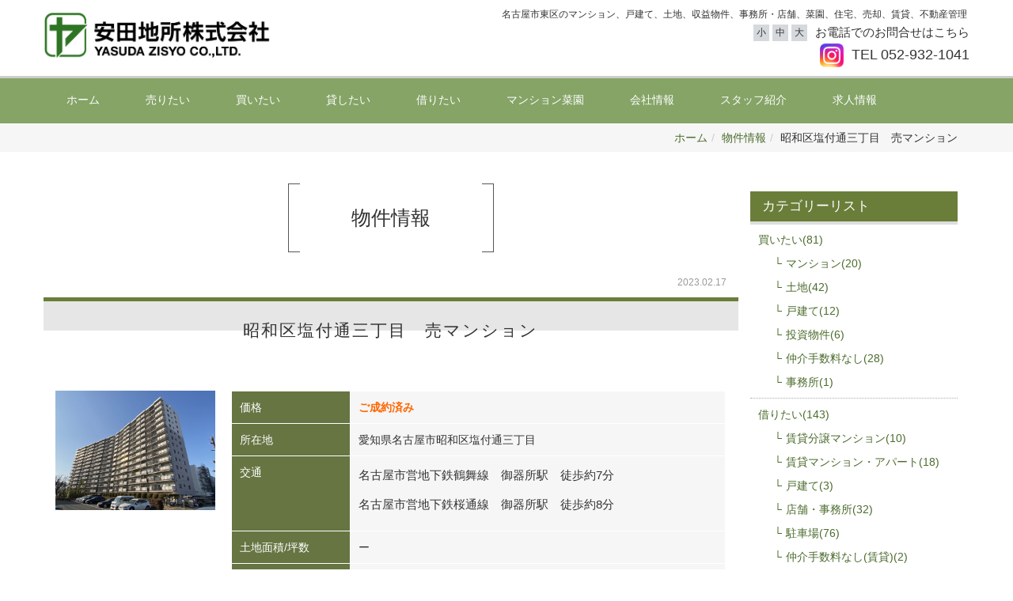

--- FILE ---
content_type: text/html;charset=UTF-8
request_url: https://yasudazisyo.jp/blog/2023/02/21909/
body_size: 78753
content:
<!DOCTYPE html PUBLIC "-//W3C//DTD XHTML 1.0 Transitional//EN" "http://www.w3.org/TR/xhtml1/DTD/xhtml1-transitional.dtd">
<html xmlns="http://www.w3.org/1999/xhtml" xml:lang="ja" lang="ja">
<head>
<meta name="viewport" content="width=device-width, initial-scale=1" />
<meta http-equiv="Content-Type" content="text/html; charset=UTF-8" />
<meta http-equiv="Content-Script-Type" content="text/javascript" />
<meta http-equiv="Content-Style-Type" content="text/css" />
<meta http-equiv="Cache-Control" content="no-cache" />
<meta http-equiv="Pragma" content="no-cache" />
<meta name="robots" content="INDEX,FOLLOW" />
<title>昭和区塩付通三丁目　売マンション | 物件情報 | 安田地所株式会社：名古屋市東区周辺で住宅や土地の売却、不動産管理にお困りの方は当社へ</title>
<meta name="description" content="名古屋市東区周辺で住宅や土地の売却、不動産管理、賃貸物件、駅近・マンションをお探しの方なら安田地所。売りたい方も、買いたい方も、貸したい方も、不動産のことなら安田地所へお気軽にお問合せください。" />
<meta name="keywords" content="名古屋市東区,住宅,売却,土地,不動産管理,マンション,賃貸,不動産" />

<!-- bootstrap -->
<link rel="stylesheet" type="text/css" href="https://maxcdn.bootstrapcdn.com/bootstrap/3.3.6/css/bootstrap.min.css" integrity="sha384-1q8mTJOASx8j1Au+a5WDVnPi2lkFfwwEAa8hDDdjZlpLegxhjVME1fgjWPGmkzs7" crossorigin="anonymous" />
<script src="https://design.secure-cms.net/host/script/jq3v5.js" integrity="sha384-YuCAkYFIjAVYjRJq1XHwpC4YmwybyNxqMGU2zgjBcKZkc1DECMpqliQc6ETtzZyV" crossorigin="anonymous"></script>
<script type="text/javascript">
$.noConflict();
</script>
<script src="https://design.secure-cms.net/host/bscript/bs3v4.js" integrity="sha384-FZ9J1VsctKhXFEySx/XQxXrRft+biURxdmjfm/RQfnhb70vhRRKyeb+to2yArKTC" crossorigin="anonymous"></script>

<script type="text/javascript" src="../../../../_administrator/css/default/js/contents.js"></script>
<link type="text/css" rel="stylesheet" href="../../../../_administrator/css/default/system_decolate.css" />
<link type="text/css" rel="stylesheet" href="../../../../_templates/responsive_type13_maccha/css/style.css" />
<link type="text/css" rel="stylesheet" href="../../../../_administrator/css/default/contents_parts_2017.css" />
<link href="../../../../_administrator/css/lightbox.css" rel="stylesheet" type="text/css" media="screen" />
<script type="text/javascript" src="../../../../_administrator/js/slibs.js"></script>
<script type="text/javascript" src="https://design.secure-cms.net/host/script/script5.js" integrity="sha384-wDZXZOZYlKSTi1fcGV6n7FzLHcpOG8wkYBRAFCA5PMT56QIw/r7/iyVfGcRim7TA" crossorigin="anonymous"></script>
<script type="text/javascript">jQuery.noConflict();</script>
<script type="text/javascript" src="../../../../_administrator/js/common.js"></script>
<link href="../../../../_administrator/css/lightbox_2.css" rel="stylesheet" type="text/css" media="screen" />
<meta http-equiv="Content-Security-Policy" content="upgrade-insecure-requests">
<link href="../../../../_administrator/css/default/alert.css" rel="stylesheet" type="text/css" />
<link href="../../../../_administrator/css/index.php?from=login" rel="stylesheet" type="text/css" />
<script type="text/javascript" defer="defer" async="async" src="../../../../_administrator/js/llibs.js"></script>
<link href="../../../../_templates/_modules/blog/css/blog-entry.css" rel="stylesheet" type="text/css" />
<link href="../../../../_templates/_modules/blog/css/blog.css" rel="stylesheet" type="text/css" />
<link href="../../../../_templates/_modules/business_calendar/css/business_calendar.css" rel="stylesheet" type="text/css" />
<link href="../../../../_templates/_modules/blog_recent/css/blog_recent.css" rel="stylesheet" type="text/css" />
<link href="../../../../_templates/_modules/blog_calendar/css/blog_calendar.css" rel="stylesheet" type="text/css" />
<script type="text/javascript" src="../../../../_templates/_modules/mailform/js/form.js"></script>
<script type="text/javascript" src="../../../../_templates/_modules/mailform/js/zip.js"></script>
<link rel="shortcut icon" href="../../../../favicon.ico?f=1763751545" type="image/vnd.microsoft.icon">
<link rel="icon" href="../../../../favicon.ico?f=1763751545" type="image/vnd.microsoft.icon">
<link rel="alternate" type="application/rss+xml" title="物件情報 RSS 1.0" href="../../../../blog/feed/rss10/" />

<script>get_cookie_banner_settings();</script>
<!-- Global site tag (gtag.js) - Google Analytics -->
<script async src="https://www.googletagmanager.com/gtag/js?id=G-G00QEXPDVD"></script>
<script>
  window.dataLayer = window.dataLayer || [];
  function gtag(){dataLayer.push(arguments);}
  gtag('js', new Date());

  gtag('config', 'G-G00QEXPDVD');
</script></head>
<body id="bootstrap_template" class="tempdata-re--type13 column2">
<div id="wrapper">

<!-- ************************************************** id="header"  ************************************************** -->
    <div id="header">
        <div class="container  ">
        <div class="freeParts">
    <div class="box">
        <div class="boxTop">
            <div class="boxBottom">
                <div class=" clearfix cparts-hide-mb">
<div class="left">
<div id="logo">
<div><p><img src="../../../../images/top/yasudajisho_logo01.png" width="300" height="63" alt="" style="transition-property: all; text-align: center;" /></p></div>
</div>
<div id="siteDesc">
<div>
<p>名古屋市東区のマンション、戸建て、土地、収益物件、事務所・店舗、菜園、住宅、売却、賃貸、不動産管理&nbsp;</p>
</div>
</div>
</div>
<div class="right clearfix">
<div class="right">
<div><p>お電話でのお問合せはこちら<br /> <span style="font-size: large;"><a href="https://www.instagram.com/yasudazisyo/" target="_blank" rel="noopener" rel="otherurl"><img src="../../../../images/top/insta.png" width="30" height="30" alt="" /></a>&nbsp;&nbsp;TEL&nbsp;</span><font size="4"><span style="line-height: 34.2px;">052-932-1041</span></font></p></div>
</div>
<div class="right fontSize"><script type="text/javascript">
var orgFs = $(document.body).getStyle('font-size');
var xFs = get_cookie('cmsFontSize');
if( xFs=='NaN'||xFs=='') xFs=orgFs ;
var unitFs = '%';
if(orgFs.match('px') ) unitFs = 'px';
xFs = xFs.replace("px","")-0;
if(xFs==NaN) xFs = 100;
orgFs = orgFs.replace("px","")-0;
if(orgFs==NaN) orgFs = 100;
function lager(){ xFs *= 1.2; document.body.style.fontSize=xFs+unitFs;set_cookie('cmsFontSize',xFs); }
function smaller(){ xFs /= 1.2; document.body.style.fontSize=xFs+unitFs;set_cookie('cmsFontSize',xFs); }
function reset(){ xFs = orgFs; document.body.style.fontSize=xFs+unitFs;set_cookie('cmsFontSize',xFs); }
Event.observe(window,'load',function(){ document.body.style.fontSize=xFs+unitFs; });
</script>
<ul>
    <li class="small" onclick="smaller()">小</li>
    <li class="middle" onclick="reset()">中</li>
    <li class="large" onclick="lager()">大</li>
</ul>
</div>
</div>
</div>            </div>
        </div>
    </div>
</div>
<nav class="navbar navbar-default">
<div class="navbar-header">
<button type="button" class="navbar-toggle collapsed" data-toggle="collapse" data-target="#hearderNav10" aria-expanded="false">
<span class="icon-bar"></span>
<span class="icon-bar"></span>
<span class="icon-bar"></span>
</button>
</div>
<div class="collapse navbar-collapse" id="hearderNav10">
<ul class="nav navbar-nav"><li class="menu-level-0"><a class="menu  " href="../../../../" target="_self">ホーム</a></li><li class="menu-level-0"><a class="menu  " href="../../../../selling/" target="_self">売りたい</a></li><li class="menu-level-0"><a class="menu  " href="../../../../estate/" target="_self">買いたい</a></li><li class="menu-level-0"><a class="menu  " href="../../../../rental/" target="_self">貸したい</a></li><li class="menu-level-0"><a class="menu  " href="../../../../chintai/" target="_self">借りたい</a></li><li class="menu-level-0"><a class="menu  " href="../../../../saien/" target="_self">マンション菜園</a></li><li class="menu-level-0"><a class="menu  " href="../../../../company_profile/" target="_self">会社情報</a></li><li class="menu-level-0"><a class="menu  " href="../../../../staff_profile/" target="_self">スタッフ紹介</a></li><li class="menu-level-0"><a class="menu  " href="../../../../recruit/" target="_self">求人情報</a></li></ul></div><!-- /.navbar-collapse -->
</nav>
        </div>
    </div>
<!-- ************************************************** // id="header" ************************************************** -->

<!-- id="topicpath" -->
<div id="topicpath" class="container">
<ol class="breadcrumb"><li id="topicpathFirst"><a href="../../../../">ホーム</a></li><li><a href="../../../../blog/">物件情報</a></li><li>昭和区塩付通三丁目　売マンション</li></ol></div>
<!-- // id="topicpath" -->


<!-- ************************************************** id="container" ************************************************** -->
<div id="container" class="container">
<div class="row">
<!-- ************************************************** id="contents" ************************************************** -->
<div id="contents" class="col-lg-9 col-md-8 col-sm-7 col-xs-12">

<div id="upper">
</div>

<div id="main">

<div class="box blogIndividual">
<h1>物件情報</h1>
    <div class="blogIndividualBox">
        <!-- エントリー詳細 -->
        <div class="blogEntry">
            <p class="topicDate">
                
                2023.02.17                        </p>
            <h2>昭和区塩付通三丁目　売マンション</h2>
            <div class="blogEntryBody"><div>
<div class="box clearfix">
<div class="parts_tabel_type10_imgBox left"><img width="215" src="../../../../images/S__958472.jpg" alt="" /></div>
<div class="parts_tabel_type10_tableBox right "><table style="width: 588px;">     <tbody>         <tr>             <th width="150">価格</th><td><font color="#ff6600"><b>ご成約済み</b></font></td>         </tr>         <tr>             <th>所在地</th>             <td>愛知県名古屋市昭和区塩付通三丁目</td>         </tr>         <tr>             <th>交通</th>             <td><p>名古屋市営地下鉄鶴舞線　御器所駅　徒歩約7分</p>             <p>名古屋市営地下鉄桜通線　御器所駅　徒歩約8分</p></td>         </tr>         <tr>             <th>土地面積/坪数</th>             <td>ー</td>         </tr>         <tr>             <th>建物面積/坪数</th>             <td>（壁芯）65.60㎡/約19.84坪</td>         </tr>         <tr>             <th>間取り</th>             <td>2ＬＤＫ</td>         </tr>         <tr>             <th>築年月(築年数)</th>             <td>1978年6月</td>         </tr>     </tbody> </table> <p></p></div>
</div>
</div>
<div>
<div>
<div>
<p style="font-size: 15.4px; text-align: center;"><a href="http://yasudazisyo.jp/blog/page35383/"><img src="../../../../images/button/btn_detail.png" width="120" height="30" alt="" style="transition-property: all;" /></a></p>
</div>
</div>
<p></p>
</div></div>
                                                <div class="entryCategory">
                <ul class="clearfix">
                <li title="買いたい"><a href="../../../../blog/category/28493/">買いたい</a></li><li title="マンション"><a href="../../../../blog/category/28494/">マンション</a></li>                </ul>
            </div>            <div class="entryFooter">
                <ul class="clearfix">
                <li class="entryAuthor">by <span>jitousyo</span></li>
                <li class="entryCreated">15:55</li>
                                                </ul>
            </div>
        </div>
        <!-- // エントリー詳細 -->
        
        <!-- 関連記事 -->
                                    <div>
                    
                </div>
                        
        <!-- // 関連記事 -->

        <!-- トラックバック -->
                <!-- // トラックバック -->

        <!-- コメント -->
                <!-- // コメント -->
    
        <!-- コメントフォーム -->
                <div class="pageLink">
            <ul class="clearfix">
            <li class="prevBu"><a href="../../../../blog/2023/02/21908/">&laquo;&nbsp;<span class="linkTxt">名東区平和が丘一丁目　売マンション</span></a></li>            <li class="mainBu"><a href="../../../../blog/">main</a></li>
            <li class="nextBu"><a href="../../../../blog/2023/03/21911/"><span class="linkTxt">葵二丁目駐車場</span>&nbsp;&raquo;</a></li>            </ul>
        </div>
        <!-- // コメントフォーム -->
        
    </div>
    
</div></div>

<div id="bottom">
<style type="text/css">
.err_msg { color:red; }
.productsTtl { font-weight: bold; margin-bottom: 10px;}
.productsDet { display: flex;}
.productsImg { width: 30%; padding-right: 10px;}
.productsImg img { width: 100%;}
.productsInfo { width: 70%; padding-left: 10px;}
.productsPri span, .productsNum span { font-weight: bold; background-color: #333; padding: 3px 10px; color: #fff; display: inline-block; margin-right: 5px; border-radius: 2px;}
.productsNum { margin-top: 5px;}
.productsNum input { margin-right: 5px;}
.productsDet + .err_msg, .productsDet + .err_msg + .infoMessage { margin-top: 5px;}
.placeholderTxt::placeholder { color: #aaa; }
@media (max-width: 991px) {
.productsDet { flex-direction: column;}
.productsImg, .productsInfo { padding: 0; width: 100%;}
}
/*datetimePickericon*/
.datetimePickericon {
    position: relative;
    width: 26px;
    height: 26px;
    border: 2px solid #337ab7;
    border-radius: 3px;
    box-shadow: inset 0 6px 0 0 #337ab7;
    line-height: 100px;
    display: inline-block;
    vertical-align: middle;
    margin-right: 10px;
    box-sizing: border-box;
}
.datetimePickericon::before {
    content: "";
    position: absolute;
    top: -5px;
    left: 4px;
    width: 3px;
    height: 7px;
    border-radius: 1px;
    background-color: #337ab7;
    box-shadow: 0 0 0 1px #fff, 11px 0 0 0 #337ab7, 11px 0 0 1px #fff;
}
.datetimePickericon::after {
    content: "";
    position: absolute;
    top: 9px;
    left: 3px;
    width: 4px;
    height: 4px;
    background-color: #337ab7;
    box-shadow: 6px 0 0 0 #337ab7, 12px 0 0 0 #337ab7, 0 6px 0 0 #337ab7, 6px 6px 0 0 #337ab7, 12px 6px 0 0 #337ab7;
}
</style>
<script src="https://cdnjs.cloudflare.com/ajax/libs/jquery-datetimepicker/2.5.20/jquery.datetimepicker.full.min.js" integrity="sha512-AIOTidJAcHBH2G/oZv9viEGXRqDNmfdPVPYOYKGy3fti0xIplnlgMHUGfuNRzC6FkzIo0iIxgFnr9RikFxK+sw==" crossorigin="anonymous"></script>
<link rel="stylesheet" href="https://cdnjs.cloudflare.com/ajax/libs/jquery-datetimepicker/2.5.20/jquery.datetimepicker.css" integrity="sha512-bYPO5jmStZ9WI2602V2zaivdAnbAhtfzmxnEGh9RwtlI00I9s8ulGe4oBa5XxiC6tCITJH/QG70jswBhbLkxPw==" crossorigin="anonymous" />


            <style type="text/css">
    .button { margin: 20px; text-align:center; }
    .question { font-weight: bold; }
    .description { width: 80%; margin: 10px auto; }
    .answer { width: 80%; margin: 10px auto; }
    .mailForm select { margin-right: 3px;}
    </style>
    <div class="box mailForm">
        <h2>お問い合わせフォーム</h2>        <div class="mailFormBox">
            <div><div>
<div></div>
<div>
<div>
<div></div>
<div>
<div></div>
<p>お問い合わせは下記の項目よりお気軽にお問い合わせください。<br />
<strong>※</strong>は必須項目になります。</p>
</div>
</div>
</div>
</div></div>
                <form method="post" action="../../../../contact/step_save/" id="mailForm" enctype="multipart/form-data">
                    <input type="hidden" name="start" value="2025-11-22 03:59:05" />
                    <input type="hidden" name="mode" value="multipost" />
                    <input type="hidden" name="qtitle" value="" />

                                                            <table class="mailform-table mailform-table-1" style="" data-style="">                                                                        <tr data-id="tr-9348">
                            <th class=" mailform-th" style="" data-style="">
                                <span>物件名・土地名</span>
                                &nbsp;<strong>※</strong>                                <input type="hidden" name="qtitle-9348" value="物件名・土地名" />
                                                            </th>
                            <td>
                                                                                                                                                                                                                                                                                                                                                                                                                                                                                                            
                                     <input type="text" class="inputText placeholderTxt" name="answer-9348"  value="" pattern=".*" placeholder="" />                                                                                                                                                                                                                                                                                                     <div class="err_msg" id="err-9348"></div>
                                                                    <div class="infoMessage" id=":description___cmq_id|cmq_cmh_id___9348|92___rel176375154581789100">物件名(土地名)がわかるように記入をお願いします。　例）東区代官町 ハイム福島</div>
                                                            </td>
                        </tr>
                                                                                                <tr data-id="tr-9324">
                            <th class=" mailform-th" style="" data-style="">
                                <span>お問い合わせ内容</span>
                                &nbsp;<strong>※</strong>                                <input type="hidden" name="qtitle-9324" value="お問い合わせ内容" />
                                                            </th>
                            <td>
                                                                                                                                    <input type="hidden" name="answer-9324" value="" />                                                                                                                                                                                                                                                                                    <label for="answer-9324_物件を実際に見たい">
                                                                                <input type="checkbox" class="checkbox " name="answer-9324[]" id="answer-9324_物件を実際に見たい" value="物件を実際に見たい" />
                                                                                物件を実際に見たい                                        </label>
                                        <br>                                                                                                                                                                                                                        <label for="answer-9324_物件の詳細を聞きたい">
                                                                                <input type="checkbox" class="checkbox " name="answer-9324[]" id="answer-9324_物件の詳細を聞きたい" value="物件の詳細を聞きたい" />
                                                                                物件の詳細を聞きたい                                        </label>
                                        <br>                                                                                                                                                                                                                        <label for="answer-9324_その他">
                                                                                <input type="checkbox" class="checkbox " name="answer-9324[]" id="answer-9324_その他" value="その他" />
                                                                                その他                                        </label>
                                        <br>                                                                                                                                                                                                                        <label for="answer-9324_最新の空き状況を知りたい(駐車場)">
                                                                                <input type="checkbox" class="checkbox " name="answer-9324[]" id="answer-9324_最新の空き状況を知りたい(駐車場)" value="最新の空き状況を知りたい(駐車場)" />
                                                                                最新の空き状況を知りたい(駐車場)                                        </label>
                                        <br>                                                                                                                                                                                                                                                                                                                                                                                                                                                                    <div class="err_msg" id="err-9324"></div>
                                                                                                                                </td>
                        </tr>
                                                                                                <tr data-id="tr-928">
                            <th class=" mailform-th" style="" data-style="">
                                <span>備考</span>
                                                                <input type="hidden" name="qtitle-928" value="備考" />
                                                            </th>
                            <td>
                                                                                                                                                                                                                                                                                                                                                                                                                                                                                                                                       
                                    <textarea name="answer-928" id="answer-928" style="" cols="50" rows="20" class="inputText placeholderTxt" placeholder=""></textarea>
                                                                                                                                                                <div class="err_msg" id="err-928"></div>
                                                                    <div class="infoMessage" id=":description___cmq_id|cmq_cmh_id___928|92___rel176375154581815600">見学ご希望時間・ご質問・ご希望条件などがございましたらお聞かせください。</div>
                                                            </td>
                        </tr>
                                                                                                <tr data-id="tr-925">
                            <th class=" mailform-th" style="" data-style="">
                                <span>お名前</span>
                                &nbsp;<strong>※</strong>                                <input type="hidden" name="qtitle-925" value="お名前" />
                                                            </th>
                            <td>
                                                                                                                                                                                                                                                                                                                                                                                                                                                                                                                                        
                                    <input type="hidden" class="answer-925-glue " value="" />
                                                                        姓 <input type="text" class="answer-925 inputText placeholderTxt" name="answer-925[0]" id="answer-925_0" size="20" value="" pattern=".*" placeholder="" />                                                                                                                                                 名 <input type="text" class="answer-925 inputText placeholderTxt" name="answer-925[1]" id="answer-925_1" size="20" value="" pattern=".*" placeholder="" />                                                                                                                                                                                                                                                                                                             <div class="err_msg" id="err-925"></div>
                                                                                                                                </td>
                        </tr>
                                                                                                <tr data-id="tr-927">
                            <th class=" mailform-th" style="" data-style="">
                                <span>メールアドレス</span>
                                &nbsp;<strong>※</strong>                                <input type="hidden" name="qtitle-927" value="メールアドレス" />
                                                            </th>
                            <td>
                                                                                                                                                                                                                                                                                                                                                                                                                                                                                                            
                                     <input type="email" class="inputText placeholderTxt" name="answer-927" size="40" value="" pattern=".*" placeholder="" />                                                                                                                                                                                                                                                                                                     <div class="err_msg" id="err-927"></div>
                                                                                                                                </td>
                        </tr>
                                                                                                <tr data-id="tr-9325">
                            <th class=" mailform-th" style="" data-style="">
                                <span>ふりがな</span>
                                &nbsp;<strong>※</strong>                                <input type="hidden" name="qtitle-9325" value="ふりがな" />
                                                            </th>
                            <td>
                                                                                                                                                                                                                                                                                                                                                                                                                                                                                                                                        
                                    <input type="hidden" class="answer-9325-glue " value="" />
                                                                        せい <input type="text" class="answer-9325 inputText placeholderTxt" name="answer-9325[0]" id="answer-9325_0" size="20" value="" pattern=".*" placeholder="" />                                                                                                                                                 めい <input type="text" class="answer-9325 inputText placeholderTxt" name="answer-9325[1]" id="answer-9325_1" size="20" value="" pattern=".*" placeholder="" />                                                                                                                                                                                                                                                                                                             <div class="err_msg" id="err-9325"></div>
                                                                                                                                </td>
                        </tr>
                                                                                                <tr data-id="tr-9326">
                            <th class=" mailform-th" style="" data-style="">
                                <span>ご希望のご連絡方法</span>
                                &nbsp;<strong>※</strong>                                <input type="hidden" name="qtitle-9326" value="ご希望のご連絡方法" />
                                                            </th>
                            <td>
                                                                                                                                                                                                    <select name="answer-9326" class="select ">                                <option value="">選択してください</option>                                                                                                                                                                                        <option value="メール">メール</option>
                                                                                                                                                                                                                                                                                                        <option value="電話">電話</option>
                                                                                                                                                                                                                                                                                                        <option value="FAX">FAX</option>
                                                                                                                                                                                                                                                                                                        <option value="郵送">郵送</option>
                                                                                                                                                                                </select>                                                                                                                                                                                                                                                                                                                                                                <div class="err_msg" id="err-9326"></div>
                                                                    <div class="infoMessage" id=":description___cmq_id|cmq_cmh_id___9326|92___rel176375154581859300">選択してください</div>
                                                            </td>
                        </tr>
                                                                                                <tr data-id="tr-9327">
                            <th class=" mailform-th" style="" data-style="">
                                <span>電話番号(自宅・携帯)</span>
                                &nbsp;<strong>※</strong>                                <input type="hidden" name="qtitle-9327" value="電話番号(自宅・携帯)" />
                                                            </th>
                            <td>
                                                                                                                                                                                                                                                                                                                                                                                                                                                                                                            
                                     <input type="tel" class="inputText placeholderTxt" name="answer-9327"  value="" pattern="[\d-]*" placeholder="" />                                                                                                                                                                                                                                                                                                     <div class="err_msg" id="err-9327"></div>
                                                                                                                                </td>
                        </tr>
                                                                                                <tr data-id="tr-9328">
                            <th class=" mailform-th" style="" data-style="">
                                <span>メールアドレス</span>
                                &nbsp;<strong>※</strong>                                <input type="hidden" name="qtitle-9328" value="メールアドレス" />
                                                            </th>
                            <td>
                                                                                                                                                                                                                                                                                                                                                                                                                                                                                                            
                                     <input type="email" class="inputText placeholderTxt" name="answer-9328" size="40" value="" pattern=".*" placeholder="" />                                                                                                                                                                                                                                                                                                     <div class="err_msg" id="err-9328"></div>
                                                                    <div class="infoMessage" id=":description___cmq_id|cmq_cmh_id___9328|92___rel176375154581882300">※携帯電話メールアドレスを指定の場合「yasudazisyo.jp」を 受信可能な設定にしご利用ください。</div>
                                                            </td>
                        </tr>
                                                                                                <tr data-id="tr-9329">
                            <th class=" mailform-th" style="" data-style="">
                                <span>ご住所</span>
                                &nbsp;<strong>※</strong>                                <input type="hidden" name="qtitle-9329" value="ご住所" />
                                                            </th>
                            <td>
                                                                                                                                                                                                                                                                                                                                                                                                                                                                                                                                                                                                                                                                                                                                                                                                                                                                                                                                                                                                                                                                                                                                                                                                                                                                                                                                                                                                                                                                                                                                                                                                                                                                                                                                                                                                                                                                                                                                                                                                                                                                                                                                                                                                                                                                                                                                                                                                                                                                                                                                                                                                                                                                                                                                                                                                                                                                                                                                                                                                                                                                                                                                                                                                                                                                                                                                                                                                                                                                                                                                                                                                                                                                                                                                                                                                                                                                                                                                                                                                                                                                                                                                                                                                                                                                                                                                                                                                                                                                                                                                                                                                                                                                                                                                                                                                                                                                                                                                                                                                                                                                                                                                                                                                                                                                                                                                                                                                                                                                                                                                                                                                                                                                                                                                                                                                                                                                                                                                                                                                                                                                                                                                                                                                                                                                                                                                                                                                                                                                                                                                                                                                                                                                                                                                                                                                                                                                                                                                                                                                                                                                                                                                                                                                                          
                                    <script type="text/javascript">
                                        var zip_connector="https://yasudazisyo.jp/index.php?a=mailform/zip";
                                    </script>
                                    <p><input type="tel" name="answer-9329[0]" size="6" maxlength="3" value="" class="inputText ant2api-zip" pattern="[\d\-]*" /> - <input type="tel" name="answer-9329[1]" size="8" maxlength="4" value="" class="inputText ant2api-zip" pattern="[\d\-]*" /></p>
                                    <p><select name="answer-9329[2]" class="inputText ant2api-pref" id="ant2api-pref">
                                            <option value="">選択してください</option>
                                            <option value="北海道">北海道</option><option value="青森県">青森県</option><option value="岩手県">岩手県</option><option value="宮城県">宮城県</option><option value="秋田県">秋田県</option><option value="山形県">山形県</option><option value="福島県">福島県</option><option value="茨城県">茨城県</option><option value="栃木県">栃木県</option><option value="群馬県">群馬県</option><option value="埼玉県">埼玉県</option><option value="千葉県">千葉県</option><option value="東京都">東京都</option><option value="神奈川県">神奈川県</option><option value="新潟県">新潟県</option><option value="富山県">富山県</option><option value="石川県">石川県</option><option value="福井県">福井県</option><option value="山梨県">山梨県</option><option value="長野県">長野県</option><option value="岐阜県">岐阜県</option><option value="静岡県">静岡県</option><option value="愛知県">愛知県</option><option value="三重県">三重県</option><option value="滋賀県">滋賀県</option><option value="京都府">京都府</option><option value="大阪府">大阪府</option><option value="兵庫県">兵庫県</option><option value="奈良県">奈良県</option><option value="和歌山県">和歌山県</option><option value="鳥取県">鳥取県</option><option value="島根県">島根県</option><option value="岡山県">岡山県</option><option value="広島県">広島県</option><option value="山口県">山口県</option><option value="徳島県">徳島県</option><option value="香川県">香川県</option><option value="愛媛県">愛媛県</option><option value="高知県">高知県</option><option value="福岡県">福岡県</option><option value="佐賀県">佐賀県</option><option value="長崎県">長崎県</option><option value="熊本県">熊本県</option><option value="大分県">大分県</option><option value="宮崎県">宮崎県</option><option value="鹿児島県">鹿児島県</option><option value="沖縄県">沖縄県</option>                                    </select></p>
                                    <p><input type="text" size="60" name="answer-9329[3]" value="" class="inputText ant2api-city ant2api-addr" /></p>
                                                                                                                                                                                                                                                                                                                                <div class="err_msg" id="err-9329"></div>
                                                                                                                                </td>
                        </tr>
                                                                                                <tr data-id="tr-9330">
                            <th class=" mailform-th" style="" data-style="">
                                <span>FAX</span>
                                                                <input type="hidden" name="qtitle-9330" value="FAX" />
                                                            </th>
                            <td>
                                                                                                                                                                                                                                                                                                                                                                                                                                                                                                            
                                     <input type="tel" class="inputText placeholderTxt" name="answer-9330" size="50" value="" pattern="[\d-]*" placeholder="" />                                                                                                                                                                                                                                                                                                     <div class="err_msg" id="err-9330"></div>
                                                                                                                                </td>
                        </tr>
                                                                                                <tr data-id="tr-9331">
                            <th class=" mailform-th" style="" data-style="">
                                <span>ご希望のご連絡時間帯</span>
                                                                <input type="hidden" name="qtitle-9331" value="ご希望のご連絡時間帯" />
                                                            </th>
                            <td>
                                                                                                                                                                                                    <select name="answer-9331" class="select ">                                <option value="">選択してください</option>                                                                                                                                                                                        <option value="いつでも可">いつでも可</option>
                                                                                                                                                                                                                                                                                                        <option value="午前中（10:00〜12：00）">午前中（10:00〜12：00）</option>
                                                                                                                                                                                                                                                                                                        <option value="昼頃（12:00〜13：00）">昼頃（12:00〜13：00）</option>
                                                                                                                                                                                                                                                                                                        <option value="午後（13:00〜16：00）">午後（13:00〜16：00）</option>
                                                                                                                                                                                                                                                                                                        <option value="夕方（16:00〜18：00）">夕方（16:00〜18：00）</option>
                                                                                                                                                                                                                                                                                                        <option value="夜（18:00〜20：00）">夜（18:00〜20：00）</option>
                                                                                                                                                                                </select>                                                                                                                                                                                                                                                                                                                                                                <div class="err_msg" id="err-9331"></div>
                                                                    <div class="infoMessage" id=":description___cmq_id|cmq_cmh_id___9331|92___rel176375154581919400">ご希望のご連絡方法でお電話を選択された方は時間帯を選択してください。</div>
                                                            </td>
                        </tr>
                                                                                                <tr data-id="tr-9357">
                            <th class=" mailform-th" style="" data-style="">
                                <span>個人情報の取扱いについて</span>
                                &nbsp;<strong>※</strong>                                <input type="hidden" name="qtitle-9357" value="個人情報の取扱いについて" />
                                                            </th>
                            <td>
                                                                                                                                                                    <input type="hidden" name="answer-9357" value="" />                                                                                                                                                                            <label for="answer-9357_同意する">
                                                                                <input type="radio" class="checkbox " name="answer-9357" id="answer-9357_同意する" value="同意する" />
                                                                                                                        同意する                                                                                </label>
                                                                                                                                                                                                                                                                                                                                                                                                                                                                                                                                                                                    <div class="err_msg" id="err-9357"></div>
                                                                    <div class="infoMessage" id=":description___cmq_id|cmq_cmh_id___9357|92___rel176375154581934500">本サービスは安田地所が窓口となりご入力いただいた個人情報は安田地所が資料送付、お知らせの電子メール送信電話連絡等の目的で保管します。 以上にご同意いただける場合は、「同意する」にチェックを付け、お問い合わせを送信してください。</div>
                                                            </td>
                        </tr>
                                                                    </table>
                    <div class="pageLink">
                    <div class="pageLinkBox">
                        <input type="submit" value="入力内容確認 &raquo;" class="formConfiBu">
                    </div>
                    </div>
                    </form>
                    </div>
                    </div>
                <script>
  // テーブル縦表示class（table-style--row）が追加される737px以下はstyle削除
  function adjustStyles() {
    // 各 `.mailform-table` に対して処理を実行
    document.querySelectorAll('.mailform-table').forEach(table => {
      const style = table.getAttribute('data-style'); // PHPで埋め込んだスタイルを取得
      const tableWidth = table.clientWidth; // `.mailform-table` の現在の幅を取得

      if (tableWidth <= 737) {
        // `.mailform-table` の幅が 737px 以下ならスタイルを削除
        table.removeAttribute('style');
      } else {
        // 元のスタイルを再設定
        table.setAttribute('style', style);
      }

      // この `.mailform-table` 内の `.mailform-th` 要素を取得
      table.querySelectorAll('.mailform-th').forEach(th => {
        const thStyle = th.getAttribute('data-style'); // PHPで埋め込んだスタイルを取得

        if (tableWidth <= 737) {
          // 親 `.mailform-table` の幅が 737px 以下ならスタイルを削除
          th.removeAttribute('style');
        } else {
          // 元のスタイルを再設定
          th.setAttribute('style', thStyle);
        }
      });
    });
  }

  // ページロード時に実行
  window.addEventListener('load', adjustStyles);

  // ウィンドウリサイズ時に再実行
  window.addEventListener('resize', adjustStyles);
</script>
</div>

</div>
<!-- ************************************************** // id="contents" ************************************************** -->

<!-- ************************************************** id="side"  ************************************************** -->
<div id="side" class="col-lg-3 col-md-4 col-sm-5 col-xs-12  ">
<div class="blogCategory">
    <div class="box">
        <div class="boxTop">
            <div class="boxBottom">
                                            <h3>カテゴリーリスト</h3>
                                                                                                                                                                <div class="blogCategoryList">
                <ul><li><a href="../../../../blog/category/28493/">買いたい(81)</a><ul><li><a href="../../../../blog/category/28494/">マンション(20)</a></li><li><a href="../../../../blog/category/28495/">土地(42)</a></li><li><a href="../../../../blog/category/28496/">戸建て(12)</a></li><li><a href="../../../../blog/category/28497/">投資物件(6)</a></li><li><a href="../../../../blog/category/28510/">仲介手数料なし(28)</a></li><li><a href="../../../../blog/category/28513/">事務所(1)</a></li></ul></li><li><a href="../../../../blog/category/28503/">借りたい(143)</a><ul><li><a href="../../../../blog/category/28504/">賃貸分譲マンション(10)</a></li><li><a href="../../../../blog/category/28505/">賃貸マンション・アパート(18)</a></li><li><a href="../../../../blog/category/28506/">戸建て(3)</a></li><li><a href="../../../../blog/category/28507/">店舗・事務所(32)</a></li><li><a href="../../../../blog/category/28508/">駐車場(76)</a></li><li><a href="../../../../blog/category/28511/">仲介手数料なし(賃貸)(2)</a></li><li><a href="../../../../blog/category/28512/">倉庫(6)</a></li><li><a href="../../../../blog/category/28514/">月極駐車場(48)</a></li></ul></li><li><a href="../../../../blog/category/28509/">マンション菜園(0)</a></li></ul>                </div>
            </div>
        </div>
    </div>
</div>            <div class="blogRecent">
        <div class="box">
        <div class="boxTop">
            <div class="boxBottom">
                                            <h3>最近のエントリー</h3>
                                                                                                                                                                                                    <div class="blogRecentList">
                            <ul>
                                <li><a href="../../../../blog/2025/11/21979/" title="四女子町二丁目岡田パーキング">四女子町二丁目岡田パーキング</a></li><li><a href="../../../../blog/2025/11/21978/" title="児玉三丁目パーキング">児玉三丁目パーキング</a></li><li><a href="../../../../blog/2025/11/21977/" title="前田二丁目パーキング">前田二丁目パーキング</a></li><li><a href="../../../../blog/2025/10/21976/" title="名古屋市東区筒井二丁目">名古屋市東区筒井二丁目</a></li><li><a href="../../../../blog/2025/10/21975/" title="ポプラハイツ覚王山">ポプラハイツ覚王山</a></li><li><a href="../../../../blog/2025/10/21974/" title="多治見市前畑町月極駐車場">多治見市前畑町月極駐車場</a></li><li><a href="../../../../blog/2025/07/21973/" title="エクセル弁天">エクセル弁天</a></li><li><a href="../../../../blog/2025/07/21972/" title="一宮市三条字ヱグロ（A区画）　売土地">一宮市三条字ヱグロ（A区画）　売土地</a></li><li><a href="../../../../blog/2025/06/21971/" title="中川区四女子町一丁目売倉庫">中川区四女子町一丁目売倉庫</a></li><li><a href="../../../../blog/2025/06/21970/" title="中川区四女子町一丁目売工場">中川区四女子町一丁目売工場</a></li>                            </ul>
                        </div>
                                                    <div class="blogRecentLink"><a href="../../../../blog/">過去一覧を見る</a></div>
            </div>
        </div>
    </div>
</div>
<div class="blogCalendar">
    <div class="box">
        <div class="boxTop">
            <div class="boxBottom">
                                            <h3>カレンダー</h3>
                                                                                                                                                                 <div class="calendarBox"><table width="100%" class="calendar">

<tr><th align="center" colspan="7"><span class="prev"><a href="../../../../blog/2023/01/" title="">&laquo;</a></span>2月<span class="next"><a href="../../../../blog/2023/03/" title="">&raquo;</a></span>
</th></tr>
<tr class="week-label">
<td class="sun">日</td>
<td class="wday">月</td>
<td class="wday">火</td>
<td class="wday">水</td>
<td class="wday">木</td>
<td class="wday">金</td>
<td class="sat">土</td>
</tr>

<tr><td>&nbsp;</td><td>&nbsp;</td><td>&nbsp;</td><td class="weekday">1</td>
<td class="weekday">2</td>
<td class="weekday"><a href="../../../../blog/2023/02/#date-2023-02-03">3</a></td>
<td class="sat">4</td>
</tr>
<tr><td class="sun">5</td>
<td class="weekday"><a href="../../../../blog/2023/02/#date-2023-02-06">6</a></td>
<td class="weekday">7</td>
<td class="weekday">8</td>
<td class="weekday">9</td>
<td class="weekday"><a href="../../../../blog/2023/02/#date-2023-02-10">10</a></td>
<td class="sat holiday">11</td>
</tr>
<tr><td class="sun">12</td>
<td class="weekday">13</td>
<td class="weekday">14</td>
<td class="weekday">15</td>
<td class="weekday">16</td>
<td class="weekday"><a href="../../../../blog/2023/02/#date-2023-02-17">17</a></td>
<td class="sat">18</td>
</tr>
<tr><td class="sun">19</td>
<td class="weekday">20</td>
<td class="weekday">21</td>
<td class="weekday">22</td>
<td class="weekday holiday">23</td>
<td class="weekday">24</td>
<td class="sat">25</td>
</tr>
<tr><td class="sun">26</td>
<td class="weekday">27</td>
<td class="weekday">28</td>
<td>&nbsp;</td><td>&nbsp;</td><td>&nbsp;</td><td>&nbsp;</td></tr>
</table>
</div>
            </div>
        </div>
    </div>
</div><div class="blogMonthly">
    <div class="box">
        <div class="boxTop">
            <div class="boxBottom">
                                            <h3><a href="../../../../blog/archives">アーカイブ</a></h3>
                                                                                                                                                                <div class="blogMonthlyList">
                    <ul>
                        <li class="year-2025">
                            <a href="../../../../blog/2025/11/">2025年11月(3)</a>
                        </li><li class="year-2025">
                            <a href="../../../../blog/2025/10/">2025年10月(3)</a>
                        </li><li class="year-2025">
                            <a href="../../../../blog/2025/07/">2025年07月(2)</a>
                        </li><li class="year-2025">
                            <a href="../../../../blog/2025/06/">2025年06月(2)</a>
                        </li><li class="year-2025">
                            <a href="../../../../blog/2025/05/">2025年05月(4)</a>
                        </li><li class="year-2025">
                            <a href="../../../../blog/2025/04/">2025年04月(1)</a>
                        </li><li class="year-2025">
                            <a href="../../../../blog/2025/03/">2025年03月(1)</a>
                        </li><li class="year-2025">
                            <a href="../../../../blog/2025/02/">2025年02月(3)</a>
                        </li><li class="year-2024">
                            <a href="../../../../blog/2024/12/">2024年12月(1)</a>
                        </li><li class="year-2024">
                            <a href="../../../../blog/2024/11/">2024年11月(4)</a>
                        </li><li class="year-2024">
                            <a href="../../../../blog/2024/10/">2024年10月(1)</a>
                        </li><li class="year-2024">
                            <a href="../../../../blog/2024/09/">2024年09月(1)</a>
                        </li><li class="year-2024">
                            <a href="../../../../blog/2024/07/">2024年07月(6)</a>
                        </li><li class="year-2024">
                            <a href="../../../../blog/2024/06/">2024年06月(2)</a>
                        </li><li class="year-2024">
                            <a href="../../../../blog/2024/05/">2024年05月(6)</a>
                        </li><li class="year-2024">
                            <a href="../../../../blog/2024/04/">2024年04月(11)</a>
                        </li><li class="year-2024">
                            <a href="../../../../blog/2024/03/">2024年03月(5)</a>
                        </li><li class="year-2024">
                            <a href="../../../../blog/2024/02/">2024年02月(3)</a>
                        </li><li class="year-2024">
                            <a href="../../../../blog/2024/01/">2024年01月(2)</a>
                        </li><li class="year-2023">
                            <a href="../../../../blog/2023/12/">2023年12月(1)</a>
                        </li><li class="year-2023">
                            <a href="../../../../blog/2023/11/">2023年11月(2)</a>
                        </li><li class="year-2023">
                            <a href="../../../../blog/2023/10/">2023年10月(2)</a>
                        </li><li class="year-2023">
                            <a href="../../../../blog/2023/09/">2023年09月(1)</a>
                        </li><li class="year-2023">
                            <a href="../../../../blog/2023/08/">2023年08月(1)</a>
                        </li><li class="year-2023">
                            <a href="../../../../blog/2023/07/">2023年07月(2)</a>
                        </li><li class="year-2023">
                            <a href="../../../../blog/2023/06/">2023年06月(2)</a>
                        </li><li class="year-2023">
                            <a href="../../../../blog/2023/05/">2023年05月(1)</a>
                        </li><li class="year-2023">
                            <a href="../../../../blog/2023/04/">2023年04月(1)</a>
                        </li><li class="year-2023">
                            <a href="../../../../blog/2023/03/">2023年03月(2)</a>
                        </li><li class="year-2023">
                            <a href="../../../../blog/2023/02/">2023年02月(6)</a>
                        </li><li class="year-2023">
                            <a href="../../../../blog/2023/01/">2023年01月(5)</a>
                        </li><li class="year-2022">
                            <a href="../../../../blog/2022/12/">2022年12月(3)</a>
                        </li><li class="year-2022">
                            <a href="../../../../blog/2022/11/">2022年11月(3)</a>
                        </li><li class="year-2022">
                            <a href="../../../../blog/2022/10/">2022年10月(6)</a>
                        </li><li class="year-2022">
                            <a href="../../../../blog/2022/09/">2022年09月(9)</a>
                        </li><li class="year-2022">
                            <a href="../../../../blog/2022/08/">2022年08月(3)</a>
                        </li><li class="year-2022">
                            <a href="../../../../blog/2022/07/">2022年07月(3)</a>
                        </li><li class="year-2022">
                            <a href="../../../../blog/2022/06/">2022年06月(1)</a>
                        </li><li class="year-2022">
                            <a href="../../../../blog/2022/05/">2022年05月(2)</a>
                        </li><li class="year-2022">
                            <a href="../../../../blog/2022/04/">2022年04月(5)</a>
                        </li><li class="year-2022">
                            <a href="../../../../blog/2022/03/">2022年03月(4)</a>
                        </li><li class="year-2022">
                            <a href="../../../../blog/2022/02/">2022年02月(4)</a>
                        </li><li class="year-2022">
                            <a href="../../../../blog/2022/01/">2022年01月(5)</a>
                        </li><li class="year-2021">
                            <a href="../../../../blog/2021/11/">2021年11月(2)</a>
                        </li><li class="year-2021">
                            <a href="../../../../blog/2021/10/">2021年10月(1)</a>
                        </li><li class="year-2021">
                            <a href="../../../../blog/2021/09/">2021年09月(4)</a>
                        </li><li class="year-2021">
                            <a href="../../../../blog/2021/08/">2021年08月(4)</a>
                        </li><li class="year-2021">
                            <a href="../../../../blog/2021/07/">2021年07月(9)</a>
                        </li><li class="year-2021">
                            <a href="../../../../blog/2021/06/">2021年06月(16)</a>
                        </li><li class="year-2021">
                            <a href="../../../../blog/2021/05/">2021年05月(5)</a>
                        </li><li class="year-2021">
                            <a href="../../../../blog/2021/04/">2021年04月(2)</a>
                        </li><li class="year-2021">
                            <a href="../../../../blog/2021/03/">2021年03月(6)</a>
                        </li><li class="year-2021">
                            <a href="../../../../blog/2021/02/">2021年02月(6)</a>
                        </li><li class="year-2021">
                            <a href="../../../../blog/2021/01/">2021年01月(8)</a>
                        </li><li class="year-2020">
                            <a href="../../../../blog/2020/12/">2020年12月(2)</a>
                        </li><li class="year-2020">
                            <a href="../../../../blog/2020/11/">2020年11月(1)</a>
                        </li><li class="year-2020">
                            <a href="../../../../blog/2020/09/">2020年09月(4)</a>
                        </li><li class="year-2020">
                            <a href="../../../../blog/2020/07/">2020年07月(4)</a>
                        </li><li class="year-2020">
                            <a href="../../../../blog/2020/06/">2020年06月(7)</a>
                        </li><li class="year-2020">
                            <a href="../../../../blog/2020/05/">2020年05月(5)</a>
                        </li><li class="year-2020">
                            <a href="../../../../blog/2020/04/">2020年04月(4)</a>
                        </li>                    </ul>
                </div>
            </div>
        </div>
    </div>
</div><div class="blogSearch">
    <div class="box">
        <div class="boxTop">
            <div class="boxBottom">
                                            <h3>ブログ内検索</h3>
                                                                                                                                                                <form action="../../../../blog/search/" method="POST" class="clearfix">
                    <input type="hidden" name="do" value="search" />                    <input type="text" class="blogSearchText" name="w" />                    <div class="searchLink"><input type="submit" value="検索" id="search-button" class="blogSearchTextBu" title="検索" /></div>
                </form>
            </div>
        </div>
    </div>
</div><div class="freeParts">
    <div class="box">
        <div class="boxTop">
            <div class="boxBottom">
                <p style="text-align:center;"><a style="text-decoration: none; padding: 10px; border: 2px solid #ddd; display: block;" href="../../../../contact/">お問い合わせ</a></p> <p><a href="../../../../contact/">お問い合わせはこちら</a></p>            </div>
        </div>
    </div>
</div></div>
<!-- ************************************************** // id="side" ************************************************** -->
</div>
</div><!-- //id="container" -->

<!-- ************************************************** // id="container" ************************************************** -->

<!-- ************************************************** id="opt" ************************************************** -->
<div id="opt" class="clearfix">
<div class="container">
<div class="row">
<div class="col-sm-4 col-xs-12">

<div id="opt1">
</div>

</div>
<div class="col-sm-4 col-xs-12">

<div id="opt2">
<div class="freeParts">
    <div class="box">
        <div class="boxTop">
            <div class="boxBottom">
                <div><h3>会社情報</h3> <p><b>安田地所株式会社</b><br /> 愛知県名古屋市東区代官町17番23号<br />TEL：052-932-1041<br />FAX：052-931-0602&nbsp; &nbsp; &nbsp; &nbsp; &nbsp; &nbsp; &nbsp; &nbsp; &nbsp; &nbsp; &nbsp; &nbsp; &nbsp; &nbsp; &nbsp; &nbsp; &nbsp; &nbsp; &nbsp; &nbsp; MAIL:info@yasudazisyo.jp</p></div>            </div>
        </div>
    </div>
</div></div>

</div>
<div class="col-sm-4 col-xs-12">

<div id="opt3">
<!--MODULE:business-calendar-->
<div id="business_calendar_script"></div>
<script type="text/javascript">
jQuery(function(){
    jQuery('#business_calendar_script').load('/index.php?a=business_calendar/get_calendar/OPT3/');
});
</script>
<!--/MODULE:business-calendar-->
</div>
</div>
</div>
</div>
</div>
<!-- ************************************************** // id="opt" ************************************************** -->

<!-- ************************************************** id="footer" ************************************************** -->
<div id="footer" class="clearfix">
<div class="container  ">








<div class="naviBox footerNavi">
    <div class="box">
        <div class="boxTop">
            <div class="boxBottom navigation-footer">
                <ul class="clearfix"><!--
                    --><li>
                    <a class="menu" href="../../../../" target="_self">ホーム</a></li><li>
                    <a class="menu" href="../../../../selling/" target="_self">売りたい</a></li><li>
                    <a class="menu" href="../../../../estate/" target="_self">買いたい</a></li><li>
                    <a class="menu" href="../../../../rental/" target="_self">貸したい</a></li><li>
                    <a class="menu" href="../../../../chintai/" target="_self">借りたい</a></li><li>
                    <a class="menu menu-selected" href="../../../../blog/" target="_self">物件情報</a></li><li>
                    <a class="menu" href="../../../../company_profile/" target="_self">会社案内</a></li><li>
                    <a class="menu" href="../../../../saien/" target="_self">マンション菜園</a></li><li>
                    <a class="menu" href="../../../../contact/" target="_self">お問い合わせ</a></li><li>
                    <a class="menu" href="../../../../sitemap/" target="_self">サイトマップ</a></li><li>
                    <a class="menu" href="../../../../privacypolicy/" target="_self">プライバシーポリシー</a></li><!--
                --></ul>
            </div>
        </div>
    </div>
</div></div>

<div class="pageTop clearfix">
<div class="container">
<a href="#header">Back to top</a>
</div>
</div>

<address>
<div class="container"><span>Copyright (C) 安田地所株式会社 All Rights Reserved.</span></div>
</address>

</div>
<!-- ************************************************** // id="footer" ************************************************** -->


</div><!-- // id="wrapper" -->
<div id="published" style="display:none">&nbsp;</div></body>
</html>

--- FILE ---
content_type: text/html; charset=UTF-8
request_url: https://yasudazisyo.jp/index.php?a=free_page/get_cookie_policy_setting/
body_size: 2695
content:
[{"site_path":"","cms_rev_no":"-1","site_title":"\u5b89\u7530\u5730\u6240\u682a\u5f0f\u4f1a\u793e\uff1a\u540d\u53e4\u5c4b\u5e02\u6771\u533a\u5468\u8fba\u3067\u4f4f\u5b85\u3084\u571f\u5730\u306e\u58f2\u5374\u3001\u4e0d\u52d5\u7523\u7ba1\u7406\u306b\u304a\u56f0\u308a\u306e\u65b9\u306f\u5f53\u793e\u3078","description":"\u540d\u53e4\u5c4b\u5e02\u6771\u533a\u5468\u8fba\u3067\u4f4f\u5b85\u3084\u571f\u5730\u306e\u58f2\u5374\u3001\u4e0d\u52d5\u7523\u7ba1\u7406\u3001\u8cc3\u8cb8\u7269\u4ef6\u3001\u99c5\u8fd1\u30fb\u30de\u30f3\u30b7\u30e7\u30f3\u3092\u304a\u63a2\u3057\u306e\u65b9\u306a\u3089\u5b89\u7530\u5730\u6240\u3002\u58f2\u308a\u305f\u3044\u65b9\u3082\u3001\u8cb7\u3044\u305f\u3044\u65b9\u3082\u3001\u8cb8\u3057\u305f\u3044\u65b9\u3082\u3001\u4e0d\u52d5\u7523\u306e\u3053\u3068\u306a\u3089\u5b89\u7530\u5730\u6240\u3078\u304a\u6c17\u8efd\u306b\u304a\u554f\u5408\u305b\u304f\u3060\u3055\u3044\u3002","keyword":"\u540d\u53e4\u5c4b\u5e02\u6771\u533a,\u4f4f\u5b85,\u58f2\u5374,\u571f\u5730,\u4e0d\u52d5\u7523\u7ba1\u7406,\u30de\u30f3\u30b7\u30e7\u30f3,\u8cc3\u8cb8,\u4e0d\u52d5\u7523","site_mail":"sample@gmail.com","copyright":"Copyright (C) \u5b89\u7530\u5730\u6240\u682a\u5f0f\u4f1a\u793e All Rights Reserved.","cms_language":"ja","cookie_consent_popup_flag":"0","cookie_consent_message":"","site_close_image":"","site_close_message":"","site_auto_backup":"0","tellink":"0","site_jquery_ver":"","site_jqueryui_ver":"","site_bootstrap_ver":"","site_jquery_autoloading":"1","_path":"","rev_no":"-1","_title":"\u5b89\u7530\u5730\u6240\u682a\u5f0f\u4f1a\u793e\uff1a\u540d\u53e4\u5c4b\u5e02\u6771\u533a\u5468\u8fba\u3067\u4f4f\u5b85\u3084\u571f\u5730\u306e\u58f2\u5374\u3001\u4e0d\u52d5\u7523\u7ba1\u7406\u306b\u304a\u56f0\u308a\u306e\u65b9\u306f\u5f53\u793e\u3078","ription":"\u540d\u53e4\u5c4b\u5e02\u6771\u533a\u5468\u8fba\u3067\u4f4f\u5b85\u3084\u571f\u5730\u306e\u58f2\u5374\u3001\u4e0d\u52d5\u7523\u7ba1\u7406\u3001\u8cc3\u8cb8\u7269\u4ef6\u3001\u99c5\u8fd1\u30fb\u30de\u30f3\u30b7\u30e7\u30f3\u3092\u304a\u63a2\u3057\u306e\u65b9\u306a\u3089\u5b89\u7530\u5730\u6240\u3002\u58f2\u308a\u305f\u3044\u65b9\u3082\u3001\u8cb7\u3044\u305f\u3044\u65b9\u3082\u3001\u8cb8\u3057\u305f\u3044\u65b9\u3082\u3001\u4e0d\u52d5\u7523\u306e\u3053\u3068\u306a\u3089\u5b89\u7530\u5730\u6240\u3078\u304a\u6c17\u8efd\u306b\u304a\u554f\u5408\u305b\u304f\u3060\u3055\u3044\u3002","ord":"\u540d\u53e4\u5c4b\u5e02\u6771\u533a,\u4f4f\u5b85,\u58f2\u5374,\u571f\u5730,\u4e0d\u52d5\u7523\u7ba1\u7406,\u30de\u30f3\u30b7\u30e7\u30f3,\u8cc3\u8cb8,\u4e0d\u52d5\u7523","_mail":"sample@gmail.com","right":"Copyright (C) \u5b89\u7530\u5730\u6240\u682a\u5f0f\u4f1a\u793e All Rights Reserved.","language":"ja","ie_consent_popup_flag":"0","ie_consent_message":"","_close_image":"","_close_message":"","_auto_backup":"0","ink":"0","_jquery_ver":"","_jqueryui_ver":"","_bootstrap_ver":"","_jquery_autoloading":"1"}]

--- FILE ---
content_type: text/html; charset=UTF-8
request_url: https://yasudazisyo.jp/index.php?a=mailform/zip&t=1763751552582
body_size: -104
content:
d9b029152d10b9d0e821b01098fa611fac9f9af35fb966f3e5cffb9c58e10cb8

--- FILE ---
content_type: text/css
request_url: https://yasudazisyo.jp/_templates/responsive_type13_maccha/css/ec.css
body_size: 17976
content:
@charset "utf-8";

.pageLink ul {
	padding: 0;
}


/* ---------------------------------------------------------------------------------------- 

	MODULE:catalog-category カテゴリートップ

---------------------------------------------------------------------------------------- */

.catalogBoxCatchNo {
	margin-top: 10px;
}

.catalogBoxCatchNo .col-xs-12 {
	margin-bottom: 20px;
	line-height: 1.4;
}

.catalogBoxCatchNo .col-xs-12 div {
	margin-bottom: 8px;
}

.catalogBoxCatchNo .col-xs-12 div:last-child {
	margin-bottom: 0;
}

.catalogBoxCatchYes .row {
	margin-top: 10px;
	margin-bottom: 20px;
}

div.itemTitle,
div.itemCondition,
div.itemPrice {
	margin-bottom: 8px;
	line-height: 1.4;
}

@media (max-width: 767px) {
	
	.catalogBoxCatchYes .row {
		margin-top: 10px;
		margin-bottom: 20px;
	}
	
	.catalogBoxCatchYes .col-xs-12 {
		width: auto;
	}
	
	.catalogBoxCatchNo .col-xs-12 img,
	.catalogBoxCatchYes .col-xs-12:first-child {
		float: left;
		width: 150px;
		margin: 0 8px 8px 0;
	}
	
	.catalogBoxCatchYes .col-xs-12 + .col-xs-12 {
		float: none;
	}
	
}


/* ---------------------------------------------------------------------------------------- 

	MODULE:catalog-detail 商品詳細

---------------------------------------------------------------------------------------- */

.catalogDetailBoxLeft ul {
	display: flex;
	flex-wrap: wrap;
	margin: 5px -5px 0;
}

.catalogDetailBoxLeft li {
	width: 25%;
	padding: 5px;
}

@media (max-width: 767px) {
	
	.catalogDetailBoxLeft {
		margin-bottom: 5px;
	}
  
  form .variationInfo table th,
  form .variationInfo table td {
    display: table-cell;
    width: auto;
  }
	
}

.socialButton + form {
	margin-top: 15px;
}

#contents .cdetailLayout01 h2,
#contents .cdetailLayout02 h2,
#contents .cdetailLayout03 h2 {
  margin-top: 0;
}


/* ---------------------------------------------------------------------------------------- 

	MODULE:cart-show_cart カートの中

---------------------------------------------------------------------------------------- */

@media (max-width: 767px) {
	
	.cartShowTable tr:first-child {
		display: none;
	}
	
	.cartShowTable td {
		display: block;
		width: 100%;
	}
	
	table.cartShowTable .cartUnitTd,
	table.cartShowTable .cartNumTd,
	table.cartShowTable .cartPriceTd {
		text-align: left;
	}
	
	.cartNumTd form {
		display: inline-block;
	}
	
	.cartDeleteTd {
		text-align: right;
	}
	
	.cartUnitTd:before { content: '単価'：;}
	.cartNumTd:before { content: '数量：';}
	.cartPriceTd:before { content: '金額：';}
	
}


/* ---------------------------------------------------------------------------------------- 

	MODULE:cart-login ショッピングカート（会員ログイン・登録画面）

---------------------------------------------------------------------------------------- */

.cartIsUserRegist .pageLink .nextBu {
	border-left: none;
}

.cartRuleBodyBox {
	max-height: 100%;
}


/* ---------------------------------------------------------------------------------------- 

	MODULE:cart-payment レジ（お支払い・配送の指定画面）

---------------------------------------------------------------------------------------- */

.cartDelivBox ul {
	margin: 0;
	padding: 0;
	list-style: none;
}

@media (max-width: 767px) {
	
	.cartDelivBox tr:first-child {
		display: none;
	}
	
	.cartDelivBox td {
		display: block;
		width: 100%;
	}
	
	.cartPayment .cartPointBox table th,
	.cartPayment .cartPointBox table td {
		display: block;
		width: 100%;
		text-align: left;
	}
		
}

.cartPayment .cartBikoBox textarea {
	width: 100% !important;
	max-width: 100%;
}

.cartPayment .pageLink .nextBu {
	border-left: none;
}


/* ---------------------------------------------------------------------------------------- 

	MODULE:cart-confirm レジ（確認画面）

---------------------------------------------------------------------------------------- */

@media (max-width: 767px) {
	
	.cartConfirm .cartPointBox table td {
		display: block;
		width: 100%;
	}

}


/* ---------------------------------------------------------------------------------------- 

	MODULE:shop-law 特定商取引に関する法律に基づく表記

---------------------------------------------------------------------------------------- */

@media (max-width: 767px) {
	
	.shopLaw th,
	.shopLaw td {
		display: block;
		width: 100%;
	}

}


/* ---------------------------------------------------------------------------------------- 

	MODULE:shop_search 商品検索結果

---------------------------------------------------------------------------------------- */

.shopSearch .col-xs-12 {
	margin-bottom: 20px;
	line-height: 1.4;
}

.shopSearch .col-xs-12 div {
	margin-bottom: 8px;
}

.shopSearch .col-xs-12 div:last-child {
	margin-bottom: 0;
}

@media (max-width: 767px) {
	
	.shopSearch .col-xs-12 div:first-child {
		margin: 0;
	}
	
	.shopSearch .col-xs-12 img {
		float: left;
		width: 150px;
		margin: 0 8px 8px 0;
	}
	
}


/* ---------------------------------------------------------------------------------------- 

	MODULE:user-history 会員ページ（購入履歴）

---------------------------------------------------------------------------------------- */

@media (max-width: 767px) {
	
	.userMypageHistory tr:first-child {
		display: none;
	}
	
	.userMypageHistory td {
		display: block;
		width: 100%;
	}
	
	#wrapper .userMypageHistory td:last-child {
		text-align: right;
	}
	
}


/* ---------------------------------------------------------------------------------------- 

	MODULE:user-pointy 会員ページ（ポイントの確認）

---------------------------------------------------------------------------------------- */

@media (max-width: 767px) {
	
	#point-table tr:first-child {
		display: none;
	}

	#point-table td {
		display: block;
		width: 100%;
		text-align: left;
	}

	#point-table td:nth-child(1):before { content: 'ご利用日時：';}
	#point-table td:nth-child(2):before { content: 'ご利用区分：';}
	#point-table td:nth-child(3):before { content: '獲得/ご利用ポイント：';}
	#point-table td:nth-child(4):before { content: '残高：';}
	
}


/* ---------------------------------------------------------------------------------------- 

	ピックアップ商品 MODULE:catalog_picup

---------------------------------------------------------------------------------------- */

.catalog_picup .col-xs-12 {
	margin-bottom: 20px;
}

.catalog_picup .col-xs-12 a {
	display: block;
}

.catalog_picup .col-xs-12 > a,
.catalog_picup .col-xs-12 > div {
	margin-top: 8px;
	line-height: 1.4;
}

@media (max-width: 767px) {
	
	.catalog_picup .col-xs-12 img {
		float: left;
		margin: 0 8px 8px 0;
	}
	
}

#opt .catalog_picup .col-xs-12 img {
	float: left;
	margin: 0 8px 8px 0;
}


/* ---------------------------------------------------------------------------------------- 

	ランダム商品 MODULE:catalog_random-get_random

---------------------------------------------------------------------------------------- */

.catalog_random .col-xs-12 {
	margin-bottom: 20px;
}

.catalog_random .col-xs-12 a {
	display: block;
}

.catalog_random .col-xs-12 img {
	display: block;
	margin: 0 0 8px;
}

.catalog_random .col-xs-12 > a,
.catalog_random .col-xs-12 > div {
	margin-top: 8px;
	line-height: 1.4;
}

@media (max-width: 767px) {
	
	.catalog_random .col-xs-12 img {
		float: left;
		margin: 0 8px 8px 0;
	}
	
}

#opt .catalog_random .col-xs-12 img {
	float: left;
	margin: 0 8px 8px 0;
}


/* ---------------------------------------------------------------------------------------- 

	商品カテゴリリスト MODULE:catalog_index

---------------------------------------------------------------------------------------- */

.categoryIndex .mainBoxBottom {
	padding: 0 20px 20px;
}

.categoryIndex ul {
	display: flex;
	flex-wrap: wrap;
	margin: 0 -10px;
	padding: 0;
}

.categoryIndex ul.clearfix:before {
	display: none;
}

.categoryIndex .menu-level-1 {
	display: block;
	width: 33.33333333%;
	padding: 0 10px;
}

.categoryIndex .menu-level-1 a {
	display: block;
	height: auto;
	padding-left: 5px;
	padding-right: 5px;
	text-align: center;
}

.categoryIndex .menu-level-1 ul {
	display: block;
	width: 100%;
	margin: 0;
	padding: 0;
}

.categoryIndex .menu-level-2 {
	display: block;
	width: 100%;
	margin-top: 2px;
	padding: 0;
}

.categoryIndex .menu-level-2 a {
	padding-left: 5px;
	padding-right: 5px;
}

.categoryIndex .menu-level-2 ul {
	display: block;
	width: 100%;
	margin: 0;
	padding: 0;
}

.categoryIndex .menu-level-3 {
	display: block;
	width: 100%;
	margin-top: 2px;
	padding: 0;
}

.categoryIndex .menu-level-3 a {
	padding: 10px 5px;
	font-size: .9285rem;
}

.categoryIndex .menu-level-3 ul {
	display: block;
	width: 100%;
	margin: 0;
	padding: 0;
}

@media (max-width: 767px) {
	
	.categoryIndex .menu-level-1 {
		width: 100%;
		margin-bottom: 2px;
	}
	
	.categoryIndex .menu-level-1 a {
		padding-left: 20px;
		text-align: left;
	}
	
	.categoryIndex .menu-level-2 a {
		padding-left: 40px;
	}
	
	.categoryIndex .menu-level-3 a {
		padding-left: 60px;
	}
	
}

#side .categoryIndex h3,
#opt .categoryIndex h3 {
	margin-bottom: 0;
}

#side .categoryIndex ul,
#opt .categoryIndex ul {
	margin-left: 0;
	margin-right: 0;
}

#side .categoryIndex .menu-level-1,
#opt .categoryIndex .menu-level-1 {
	width: 100%;
	border-bottom-style: dotted;
	border-bottom-width: 1px;
}

#side .categoryIndex .menu-level-1 a,
#opt .categoryIndex .menu-level-1 a {
	padding-top: 12px;
	padding-bottom: 10px;
	text-align: left;
}

#side .categoryIndex .menu-level-2,
#side .categoryIndex .menu-level-3,
#opt .categoryIndex .menu-level-2,
#opt .categoryIndex .menu-level-3 {
	padding-left: 20px;
}

#side .categoryIndex .menu-level-2 a,
#side .categoryIndex .menu-level-3 a,
#opt .categoryIndex .menu-level-2 a,
#opt .categoryIndex .menu-level-3 a {
	padding-top: 0;
	background-color: transparent;
}

#side .categoryIndex .menu-level-2 a:before,
#side .categoryIndex .menu-level-3 a:before,
#opt .categoryIndex .menu-level-2 a:before,
#opt .categoryIndex .menu-level-3 a:before {
	content: "└";
	padding: 0 5px 0 0;
}

@media (max-width: 767px) {
	
	#side .categoryIndex .menu-level-1,
	#opt .categoryIndex .menu-level-1 {
		padding-left: 0;
		padding-right: 0;
	}
	
	#side .categoryIndex .menu-level-1 a,
	#opt .categoryIndex .menu-level-1 a {
		padding-left: 10px;
	}
	
	.categoryIndex .menu-level-2 a,
	.categoryIndex .menu-level-3 a {
		padding-left: 20px;
	}
	
}


/* ---------------------------------------------------------------------------------------- 

	新着商品 MODULE:catalog_new

---------------------------------------------------------------------------------------- */

.catalog_new .col-xs-12 {
	margin-bottom: 20px;
}

.catalog_new .col-xs-12 a {
	display: block;
}

.catalog_new .col-xs-12 img {
	display: block;
	margin: 0 0 8px;
}

.catalog_new .col-xs-12 > a,
.catalog_new .col-xs-12 > div {
	margin-top: 8px;
	line-height: 1.4;
}

@media (max-width: 767px) {
	
	.catalog_new .col-xs-12 img {
		float: left;
		margin: 0 8px 8px 0;
	}
	
}

#opt .catalog_new .col-xs-12 img {
	float: left;
	margin: 0 8px 8px 0;
}


/* ---------------------------------------------------------------------------------------- 

	人気商品 MODULE:catalog_popular

---------------------------------------------------------------------------------------- */

.catalog_popular .col-xs-12 {
	margin-bottom: 20px;
}

.catalog_popular .col-xs-12 a {
	display: block;
}

.catalog_popular .col-xs-12 img {
	display: block;
	margin: 0 0 8px;
}

.catalog_popular .col-xs-12 > a,
.catalog_popular .col-xs-12 > div {
	margin-top: 8px;
	line-height: 1.4;
}

@media (max-width: 767px) {
	
	.catalog_popular .col-xs-12 img {
		float: left;
		margin: 0 8px 8px 0;
	}
	
}

#opt .catalog_popular .col-xs-12 img {
	float: left;
	margin: 0 8px 8px 0;
}


/* ---------------------------------------------------------------------------------------- 

	商品検索フォーム MODULE:catalog_search

---------------------------------------------------------------------------------------- */

#header .catalogSearchText,
#bottom .catalogSearchText {
	width: 88% !important;
	display: inline-block !important;
}

#header .catalog-search .searchLink,
#bottom .catalog-search .searchLink {
	width: 10% !important;
	display: inline-block;
	margin: 0 0 0 1%;
}

@media (max-width: 767px) {
	
	#header .catalog-search .catalogSearchText,
	#bottom .catalog-search .catalogSearchText {
		width: 75% !important;
	}

	#header .catalog-search .searchLink,
	#bottom .catalog-search .searchLink {
		width: 22% !important;
	}

	div#header .catalog-search-form {
		padding: 0 15px 15px;
		text-align: left;
	}

}


/* ---------------------------------------------------------------------------------------- 

	カートパーツ MODULE:cart_parts-js

---------------------------------------------------------------------------------------- */

.cartPartsBox {
	display: flex;
	flex-wrap: wrap;
	align-items: center;
	margin: 0 -15px;
}

.cartPartsCount,
.cartPartsCharge,
.cartPartsLook {
	margin: 0;
	padding: 0 15px;
}

.cartPartsBox .cartPartsLook a {
	width: 100%;
	margin-top: 0;
	margin-bottom: 0;
}

@media (max-width: 767px) {
	
	.cartPartsCount,
	.cartPartsCharge,
	.cartPartsLook {
		width: 100%;
		margin-bottom: 8px;
	}
	
}

#opt .cartPartsCount,
#opt .cartPartsCharge,
#opt .cartPartsLook,
#opt .cartPartsBox .pageLink {
	width: 100%;
	margin-top: 0;
	margin-bottom: 8px;
}


/* ---------------------------------------------------------------------------------------- 

	購入手続きガイド MODULE:cart_guide

---------------------------------------------------------------------------------------- */

@media (max-width: 767px) {
	
	#wrapper .cartGuide .cartGuideBox ol li {
		float: none;
	}
	
	#wrapper .cartGuide .cartGuideBox ol li + li {
		margin-top: 4px;
	}
	
}

#opt .cartGuide .cartGuideBox ol li + li {
	margin-top: 4px;
}


/* ---------------------------------------------------------------------------------------- 

	会員ログインボックス-ログイン後 MODULE:user_login-menu

---------------------------------------------------------------------------------------- */

#header .userLoginMenu {
	margin-bottom: 30px;
}

.userLoginMenu .clearfix {
	display: flex;
	flex-wrap: wrap;
	align-items: center;
	margin: 0 -15px;
}

.userLoginMenu .clearfix:before {
	display: none;
}

.userLoginMenu .clearfix > div  {
	width: 20%;
	padding: 5px 15px;
	text-align: center;
}

@media (max-width: 767px) {
	
	.userLoginMenu {
		padding: 0 15px 15px;
	}
	
	#header .userLoginMenu {
		margin-bottom: 0;
	}
	
	.userLoginMenu .clearfix > div  {
		width: 50%;
	}
	
}

#opt .userLoginMenu .clearfix {
	display: block;
	margin: 0;
}

#opt .userLoginMenu li {
	width: 100%;
}

#opt .userLoginMenu li + li {
	margin-top: 8px;
}

#opt .userLoginMenu .clearfix > div  {
	width: 100%;
	padding: 0;
}


/* ---------------------------------------------------------------------------------------- 

	会員ログインボックス-ログイン前 MODULE:user_login-get_form

---------------------------------------------------------------------------------------- */

.userLoginGetForm dl {
	margin: 0;
}

@media (max-width: 767px) {
	
	div#header .userLoginGetForm {
		padding: 0 15px 15px;
		text-align: left;
	}
	
	div#header .userLoginGetForm dt {
		text-align: left;
	}
	
	div#header li {
		text-align: left;
	}

}


/* ---------------------------------------------------------------------------------------- 

	btn

---------------------------------------------------------------------------------------- */

.userMypageLogoutBu a,
.cartPartsLook a,
#opt .userLoginMenu .pageLink a {
	display: inline-block;
	margin: 20px auto;
	padding: 15px 30px;
	border: none;
	border-radius: 3px;
	text-align: center;
	text-decoration: none;
	transition: 0.3s;
}

#opt .userLoginMenu .pageLink a {
	width: 100%;
}


/* ---------------------------------------------------------------------------------------- 

	color

---------------------------------------------------------------------------------------- */

.purchaseBu input[type="submit"],
.userMypageLogoutBu a,
.cartPartsLook a,
#opt .userLoginMenu .pageLink a {
	background: #ddd !important;
}

.purchaseBu input[type="submit"]:hover,
.userMypageLogoutBu a:hover,
.cartPartsLook a:hover,
#opt .userLoginMenu .pageLink a:hover {
	background-color: #85a466 !important;
}

.categoryIndex .menu-level-2 a {
	background-color: #fff;
}

@media (max-width: 767px) {
	
	#wrapper .cartNameTd,
	#wrapper .cartDelivBox td:first-child,
	#wrapper .userMypageHistory td[rowspan]:first-child,
	#wrapper #point-table td:nth-child(1) {
		background-color: #667542;
	}
	
}

.purchaseBu input[type="submit"],
.userMypageLogoutBu a,
.cartPartsLook a,
#opt .userLoginMenu .pageLink a {
	color: #333 !important;
}

.purchaseBu input[type="submit"]:hover,
.userMypageLogoutBu a:hover,
.cartPartsLook a:hover,
#opt .userLoginMenu .pageLink a:hover {
	color: #fff !important;
}


@media (max-width: 767px) {
	
	#wrapper .cartNameTd,
	#wrapper .cartDelivBox td:first-child,
	#wrapper .userMypageHistory td[rowspan]:first-child,
	#wrapper #point-table td:nth-child(1) {
		color: #fff;
	}
	
}

#side .categoryIndex .menu-level-1,
#opt .categoryIndex .menu-level-1 {
	border-bottom-color: #aaa;
}

--- FILE ---
content_type: text/css
request_url: https://yasudazisyo.jp/_templates/responsive_type13_maccha/css/base.css
body_size: 43608
content:
@charset "utf-8";
/* CSS Document */

/* ----------------------------------------------------------------------------------------
  共通
---------------------------------------------------------------------------------------- */
html {
  font-size: 14px;
}
body {
  font-family: Roboto, "游ゴシック", "Yu Gothic", "游ゴシック体", "YuGothic", "ヒラギノ角ゴ Pro W3", "Hiragino Kaku Gothic Pro", "Meiryo UI", "メイリオ", Meiryo, "ＭＳ Ｐゴシック", "MS PGothic", sans-serif;
  font-size: 1rem;
}

p{
  font-size: 110%;
}

a,img{
  -moz-transition: 0.3s;
  -o-transition: 0.3s;
  -webkit-transition: 0.3s;
  transition: 0.3s;
}

ol, ul {
    padding-left: 20px;
}

.alert_buttons input {
    width: auto !important;
}

/* スマホのみ */
@media (max-width: 767px) {
	input:not([type]),
	input[type="text"],
	input[type="email"],
	input[type="password"],
	input[type="tel"],
	textarea {
    font-size: 1.142rem;
  }
}

#wrapper{
  overflow: hidden;
}

#opt{
  background:#f6f6f6;
}


/* -------------------------------------
 *  dialog
 * ---------------------------------- */
input[type="button"]{
  padding:10px 20px !important;
}

/* -------------------------------------
 *  table
 * ---------------------------------- */
#wrapper table th{
  background:;/*color*/
  color:;/*color*/
  border:1px solid #fff !important;
  font-weight: normal;
}
#wrapper table td{
  background: #f6f6f6;
  border:1px solid #fff !important;
}
#opt table td{
  background: #fff;
  border:1px solid #e6e6e6 !important;
}
#side .mailform-table th,
#opt .mailform-table th{
  width: 100%;
  display: block;
  border: 1px solid #ccc !important;
}
#side .mailform-table td,
#opt .mailform-table td{
  width: 100%;
  display: block;
  border: 1px solid #ccc !important;
}
 /* スマホ・タブレットのみ */
@media (max-width: 991px) {
  .blogCommentPostBox table th, #mailform_form table th, form table th{
    width: 100%;
    display: block;
  }
  .blogCommentPostBox table td, #mailform_form table td, form table td{
    width: 100%;
    display: block;
  }
}

/* -------------------------------------
 * 見出し
 * ---------------------------------- */
#contents h1,#side h1,#opt h1,#footer h1,div[class^="parts_free_"] h1 {
  position: relative;
  display: table;
  width: auto;
  margin:40px auto 30px;
  padding: 30px 50px;
  text-align: center;
  font-size:180%;
  -webkit-box-sizing: border-box;
  box-sizing: border-box;
}
#side h1,#opt h1{
  font-size:160%;
  width: 100%;
  padding: 20px !important;
}
#contents h1:before,
#contents h1:after,
#side h1:before,
#side h1:after,
#opt h1:before,
#opt h1:after,
#footer h1:before,
#footer h1:after,
div[class^="parts_"] h1:before,
div[class^="parts_"] h1:after {
  position: absolute;
  top: 0;
  content: '';
  width: 15px;
  height: 100%;
  border-top:;/*color*/
  border-bottom:;/*color*/
  -webkit-box-sizing: border-box;
  box-sizing: border-box;
}
#contents h1:before,
#side h1:before,
#opt h1:before,
#footer h1:before,
div[class^="parts_"] h1:before {
  left: 0;
  border-left:;/*color*/
}
#contents h1:after,
#side h1:after,
#opt h1:after,
#footer h1:after,
div[class^="parts_"] h1:after {
  right: 0;
  border-right:;/*color*/
}
#contents h2,#side h2,#opt h2,#footer h2{
  height:auto;
  margin:40px -15px 20px;
  padding:30px 20px;
  font-size:150%;
  text-align: center !important;
  letter-spacing: 2px;
  position:relative;
}
#side h2,#opt h2{
  padding:20px;
  font-size:140%;
}
#contents h2:before,
#side h2:before,
#opt h2:before,
#footer h2:before{
  content:"";
  display: block;
  position:absolute;
  top:0;
  left:0;
  right:0;
  width: 100%;
  height: 100%;
  border-top:;/*color*/
  background:;/*color*/
  z-index:-1;
}
#contents h3,#side h3,#opt h3,#footer h3 {
  background:;/*color*/
  color:;/*color*/
  border-bottom:4px solid #ddd;
  padding:10px 15px;
  font-size:150%;
}
#side h3,#opt h3{
  font-size:120%;
}
#opt h3{
  margin-top:30px;
}
.column2 #side .box h3 {
  margin-top: 20px;
}
#contents h4,#side h4,#opt h4,#footer h4 {
  border-bottom:;/*color*/
  padding:0 0 10px;
  margin:10px 0 20px;
  font-size:140%;
}
#contents h5,#side h5,#opt h5,#footer h5 {
  background:;/*color*/
  font-weight: bold;
  display: table;
  padding:5px;
}
#contents h6,#side h6,#opt h6,#footer h6 {
  border-bottom:;/*color*/
  font-weight: bold;
  display: table;
  padding:0 0 4px;
}
/* スマホ以外 */
@media (min-width: 768px) {
  #contents h1,#side h1,#opt h1,#footer h1,
div[class^="parts_"] h1 {
    padding: 30px 80px;
  }
  #contents h2,#side h2,#opt h2,#footer h2{
    margin:60px 0 20px;
  }
  #contents h2:before,#side h2:before,#opt h2:before,#footer h2:before{
    height:50%;
  }
}

/* -------------------------------------
 * button
 * ---------------------------------- */
.topicDigestLink,.blogRecentLink{
  text-align: center;
}
#side .parts_other_bupageTopBox a,#side .parts_other_buPrintBox a,#side .returnBu a,#side a.returnBu,#side input[type="button"],#side input[type="submit"],#side .topicDigestLink a,#side .blogRecentLink a{
  margin-top:10px;
}
.parts_other_bupageTopBox a,.parts_other_buPrintBox a,.returnBu a, a.returnBu,input[type="button"], input[type="submit"],.topicDigestLink a,.blogRecentLink a,.pageMore a {
  background:;/*color.css*/
  color:;/*color.css*/
  display: inline-block;
  border:none;
  border-radius:0;
  margin:20px auto;
  padding:15px 30px;
  text-align: center;
  text-decoration: none;
  width: 100%;
  -moz-transition: 0.3s;
  -o-transition: 0.3s;
  -webkit-transition: 0.3s;
  transition: 0.3s;
  border-radius: 3px;
}
.parts_other_bupageTopBox a:hover,.parts_other_buPrintBox a:hover,.returnBu a:hover, a.returnBu:hover,input[type="button"]:hover, input[type="submit"]:hover,.topicDigestLink a:hover,.blogRecentLink a:hover,.pageMore a:hover {
  cursor: pointer;
  background:;/*color.css*/
  color:;/*color.css*/
}
.parts_other_bupageTopBox a:before,
.parts_other_buPrintBox a:before,
input[type="button"]:before,
input[type="submit"]:before,
.topicDigestLink a:before,
.blogRecentLink a:before,
.pageMore a:before{
  content:"";
  display: inline-block;
  padding:0 12px 0 0;
  background-size: contain !important;
  width: 6px;
  height: 9px;
}
.parts_other_bupageTopBox a:hover:before,
.parts_other_buPrintBox a:hover:before,
input[type="button"]:hover:before,
input[type="submit"]:hover:before,
.topicDigestLink a:hover:before,
.blogRecentLink a:hover:before,
.pageMore a:hover:before{
  background-size: contain !important;
}
/* PC */
@media (min-width: 992px) {
  .parts_other_bupageTopBox a:before,
  .parts_other_buPrintBox a:before,
  input[type="button"]:before,
  input[type="submit"]:before,
  .topicDigestLink a:before,
  .blogRecentLink a:before,
  .pageMore a:before {
    background-size: contain !important;
  }
  .parts_other_bupageTopBox a:hover:before,
  .parts_other_buPrintBox a:hover:before,
  input[type="button"]:hover:before,
  input[type="submit"]:hover:before,
  .topicDigestLink a:hover:before,
  .blogRecentLink a:hover:before,
  .pageMore a:hover:before {
    background-size: contain !important;
  }
}

/*----btn02(追加class)----*/
a.btn02{
  background:;/*color.css*/
  color:;/*color.css*/
  display: inline-block;
  font-weight: bold;
  font-size: 1rem;
  text-align: center;
  text-decoration: none;
  padding: 20px 50px 20px 40px !important;
  margin-top:20px;
}
a.btn02:before{
  content:"";
  display: inline-block;
  background-size: 23px !important;
  width: 23px;
  height: 23px;
  margin:0 10px 0 0;
  vertical-align: middle;
}

/*----btn03(追加class)----*/
a.btn03{
  background:;/*color.css*/
  color:;/*color.css*/
  display: inline-block;
  font-weight: bold;
  font-size: 1rem;
  text-align: center;
  text-decoration: none;
  padding: 10px 20px 10px 15px !important;
  margin-top:10px;
  border-radius: 3px;
}
a.btn03:before{
  content:"";
  display: inline-block;
  background-size: contain !important;
  width: 6px;
  height: 9px;
  margin:0 10px 0 0;
  vertical-align: middle;
}
a.btn03:hover:before{
  background-size: contain !important;
}
/* PC */
@media (min-width: 992px){
  a.btn03:before{
  background-size: contain !important;
  }
  a.btn03:hover:before{
  background-size: contain !important;
  }
}


/* ----------------------------------------------------------------------------------------
  コンテンツパーツ
---------------------------------------------------------------------------------------- */
/* -------------------------------------
 * .calender
 * ---------------------------------- */
.eventCalendar table.calendar th, .eventCalendar table.calendar td {
    font-size: 100% !important;
}
table.calendarTable .week-label th.weekday,
table.calendarTable .week-label th.sat,
table.calendarTable .week-label th.sun{
  background: #eee;
  color:#333;
}
table.calendar tr.week-label td{
  background: #eee;
}
table.calendar td{
  background: #fff;
}

/* -------------------------------------
 * 既存パーツ
 * ---------------------------------- */
/* スマホ以外 */
.parts_text_type02 ul,
.parts_text_type12 ul{
  padding:0 10px;
}
.parts_text_type02 ul li,
.parts_text_type12 ul li {
  list-style: none;
  border-bottom: 1px dotted #999;
  padding:5px 0;
}
.parts_text_type02 ul li strong,
.parts_text_type12 ul li strong{
  display: block;
}
/* スマホ以外 */
@media (min-width: 768px) {
  .parts_text_type02 ul li,
  .parts_text_type12 ul li {
    text-indent:-8em;
    padding-left:8em;
  }
  .parts_text_type02 ul li strong,
  .parts_text_type12 ul li strong{
    display: inline;
  }
}


/* -------------------------------------
 * 新規パーツ [2017.11.26]
 * ---------------------------------- */
.parts_h_type20_box_body_head{
  padding-right:20px !important;
 }

.parts_h_type21_head > div,
.parts_h_type21_body > div,
.parts_h_type22_head > div,
.parts_h_type22_body > div {
  text-align: center;
}

.parts_h_type25,
.parts_h_type26,
.parts_h_type27 {
    padding: 5px !important;
}

.cparts-var04-type10a h4,
.parts_h_type21_head h4,
.parts_h_type22_head h4,
.parts_h_type19_body_head h4,
.parts_h_type20_box_body_head h4,
.parts_h_type21_box_body_head h4,
.parts_h_type23 h4,
.parts_h_type24 h4{
  border: none !important;
  margin-top:0 !important;
  padding: 0 8px !important;
  vertical-align: middle;
}

.parts_h_type17 h4,
.parts_h_type18 h4{
  margin:0 !important;
  overflow: hidden;
}

.parts_h_type25 h4,
.parts_h_type26 h4,
.parts_h_type27 h4{
  color:#fff;
  margin:0 !important;
  padding:10px 20px !important;
  border-bottom:none !important;
}

.parts_img_type35_text h4,
.parts_img_type38_text h4,
.parts_img_type39_text h4,
.parts_img_type48_text h4,
.parts_img_type49_text h4{
  border-bottom:;/*color.css*/
  padding:10px 0 !important;
  margin:0 0 20px !important;
}
.parts_img_type35_text,
.parts_img_type36_text,
.parts_img_type37_text{
  padding:30px !important;
}
.parts_img_type36_text h4,
.parts_img_type37_text h4{
  border-bottom:;/*color.css*/
  font-weight: normal !important;
  padding:0 0 10px !important;
  margin:0 0 20px !important;
  background: none !important;
}

.parts_text_type14_head h3,
.parts_text_type15_head h3{
  border:none !important;
  margin:10px 0 !important;
}


.parts_free_type01_head {
  padding: 36px 30px 36px !important;
  text-align: center;
}

.parts_free_type02_head_ja{
  font-size: 1.857rem !important;
}
.parts_free_type03_photo {
    padding-right: 20px !important;
}
.parts_free_type02_body_box:last-child a:hover,
.parts_free_type03_bu a:hover{
  opacity: 1 !important;
  -moz-transition: 0.3s !important;
  -o-transition: 0.3s !important;
  -webkit-transition: 0.3s !important;
  transition: 0.3s !important;
}

#header .parts_free_type05.box,
#header .parts_free_type06.box,
#header .parts_free_type07.box,
#header .parts_free_type08.box,
#header .parts_free_type09.box{
  margin-left: 0% !important;
  margin-right: 0% !important;
  padding-left: 0% !important;
  padding-right: 0% !important;
  width:auto !important;
}
.column1 #main .parts_free_type05.box,
.column1 #main .parts_free_type06.box,
.column1 #main .parts_free_type07.box,
.column1 #main .parts_free_type08.box,
.column1 #main .parts_free_type09.box{
  margin-left: -15px !important;
  margin-right: -15px !important;
  padding-left: 0 !important;
  padding-right: 0 !important;
  width:auto !important;
}
.parts_free_type05_text,
.parts_free_type06_text,
.parts_free_type07_text{
    top:10% !important;
    bottom:10% !important;
    text-align: center;
    padding:0 20px !important;
    margin-bottom:15px;
}
.parts_free_type05_text a,
.parts_free_type07_text_bu a {
  border-radius: 0 !important;
  padding:20px 40px !important;
  margin-top:10px;
}
.parts_free_type06_text a{
  border-radius: calc( 30px + 1em ) !important;
  padding:15px 40px !important;
  margin-top:10px;
}
.parts_free_type05_text a:before,
.parts_free_type06_text a:before,
.parts_free_type07_text_bu a:before{
  content:"";
  display: inline-block;
  background-size: 23px !important;
  width: 23px;
  height: 23px;
  margin:0 10px 0 0;
  vertical-align: middle;
}
.parts_free_type08_text,
.parts_free_type09_box_text{
  padding:0 20px !important;
}
.parts_free_type09_box_text > div {
  top: auto !important;
  right: 0 !important;
  left: 0 !important;
  bottom: 0 !important;
  width: 100% !important;
  padding: 10px 0 !important;
  position:relative !important;
}

.parts_free_type05_text h1,
.parts_free_type06_text h1,
.parts_free_type07_text h1,
.parts_free_type08_text h1,
.parts_free_type09_box h1,
div[class^="parts_free_"] h1{
  padding: 20px !important;
  margin:20px auto !important;
  font-size:150% !important;
}
.column2 #main .parts_free_type09_box h1{
  margin:20px auto !important;
}

/* スマホのみ */
@media (max-width: 767px){
  .parts_free_type07_text_bu{
    padding:0px !important;
  }
}
/* スマホ以外 */
@media (min-width: 768px) {
  #header .parts_free_type06_photo,
  .column1 #main .parts_free_type06_photo,
  #header .parts_free_type07_photo,
  .column1 #main .parts_free_type07_photo,
  #header .parts_free_type08_photo,
  .column1 #main .parts_free_type08_photo,
  #header .parts_free_type09_box,
  .column1 #main .parts_free_type09_box{
    position: absolute !important;
    left: 0;
    right: 0;
    height: 500px;
  }
  #header .parts_free_type05.box,
  .column1 #main .parts_free_type05.box,
  #header .parts_free_type06.box,
  .column1 #main .parts_free_type06.box,
  #header .parts_free_type07.box,
  .column1 #main .parts_free_type07.box,
  #header .parts_free_type08.box,
  .column1 #main .parts_free_type08.box,
  #header .parts_free_type09.box,
  .column1 #main .parts_free_type09.box{
    margin-left: -100% !important;
    margin-right: -100% !important;
    padding-left: 100% !important;
    padding-right: 100% !important;
    width:auto !important;
    overflow: hidden;
    height: 500px;
    text-align: center;
    position:static !important;
  }
  .parts_free_type09_box {
      position: relative;
      width: 100%;
      padding: 0;
      margin: 0;
      overflow: hidden;
  }
  #header .parts_free_type05_photo img,
  .column1 #main .parts_free_type05_photo img,
  #header .parts_free_type06_photo img,
  .column1 #main .parts_free_type06_photo img,
  #header .parts_free_type07_photo img,
  .column1 #main .parts_free_type07_photo img,
  #header .parts_free_type08_photo img,
  .column1 #main .parts_free_type08_photo img,
  #header .parts_free_type09_box_text img,
  .column1 #main .parts_free_type09_box_text img{
    position:absolute;
    left:0;
    right:0;
    max-width: none;
    width: 100%;
    height: auto;
    margin: 0;
    transform: none;
  }
  .column2 #main .parts_free_type05_text,
  .column2 #main .parts_free_type06_text,
  .column2 #main .parts_free_type07_text{
    top:15% !important;
    bottom: 15% !important;
    margin-bottom:0;
  }
  #header .parts_free_type05_text,
  .column1 #main .parts_free_type05_text{
    position: relative !important;
    width: 300%;
    margin-left: -100%;
    margin-right: -100%;
    padding: 0 100% !important;
  }
  #header .parts_free_type06_text,
  .column1 #main .parts_free_type06_text {
    position: relative !important;
  }
  #header .parts_free_type08_text,
  .column1 #main .parts_free_type08_text {
    position: relative !important;
    top: 60% !important;
    left: 0;
    right: 0;
    width: 300% !important;
    text-align: center;
    overflow: hidden;
    margin: 0 -100% !important;
    padding: 0 100% !important;
  }
  .parts_free_type06_text > div {
    position: absolute;
    left: 0;
    right: 0;
    width: 300%;
    text-align: center;
    margin: 0 -100%;
    padding: 0 100% !important;
  }
  .parts_free_type07_text{
    position: relative;
  }
  .parts_free_type09_box_text > div{
    padding:20px 30px !important;
    top:15% !important;
    bottom: 15% !important;
    width:50% !important;
    position:absolute !important;
  }
  .parts_free_type05_text h1,
  .parts_free_type06_text h1,
  .parts_free_type07_text h1,
  .parts_free_type08_text h1,
  .parts_free_type09_box h1,
  div[class^="parts_free_"] h1{
    padding: 30px 40px !important;
    margin: 30px auto 30px !important;
    font-size:170% !important;
  }
  .parts_free_type05_text a,
  .parts_free_type06_text a,
  .parts_free_type07_text_bu a {
    margin:30px !important;
  }
}
/* PC */
@media (min-width: 992px){
  #header .parts_free_type05.box,
  .column1 #main .parts_free_type05.box,
  #header .parts_free_type06.box,
  .column1 #main .parts_free_type06.box,
  #header .parts_free_type07.box,
  .column1 #main .parts_free_type07.box,
  #header .parts_free_type08.box,
  .column1 #main .parts_free_type08.box,
  #header .parts_free_type09.box,
  .column1 #main .parts_free_type09.box{
    overflow: hidden;
    height: 600px;
  }
  #header .parts_free_type06_photo,
  .column1 #main .parts_free_type06_photo,
  #header .parts_free_type07_photo,
  .column1 #main .parts_free_type07_photo,
  #header .parts_free_type08_photo,
  .column1 #main .parts_free_type08_photo,
  #header .parts_free_type09_box,
  .column1 #main .parts_free_type09_box{
    overflow: hidden;
    height: 600px;
  }
  .parts_free_type05_text,
  .parts_free_type06_text,
  .parts_free_type07_text{
    top:20% !important;
    bottom: 20% !important;
  }
  .parts_free_type09_box_text > div{
    padding:25px 40px !important;
    top:20% !important;
    bottom: 20% !important;
    width:40% !important;
  }
  .parts_free_type05_text h1,
  .parts_free_type06_text h1,
  .parts_free_type07_text h1,
  .parts_free_type08_text h1,
  .parts_free_type09_box h1,
  div[class^="parts_free_"] h1{
    padding: 30px 80px !important;
    margin: 40px auto 30px !important;
    font-size:180% !important;
  }
  .parts_free_type05_text a:before,
  .parts_free_type07_text_bu a:before,
  .parts_free_type06_text a:before{
    background-size: 23px !important;
  }
}

/* -------------------------------------
 * フリーパーツ
 * ---------------------------------- */
/*【フッター】会社案内*/
#footer .company-info{
  margin-left: -100%;
  margin-right: -100%;
  margin-bottom: -15px;
  padding: 0 100%;
}
#footer .company-info > div{
  padding:30px;
  display: table;
  margin: 0 auto;
  text-align: center;
  border:;/*color.css*/
  background:;/*color.css*/
}
/*google map*/
#footer #map_0{
  margin:30px 0 0;
}
#footer #googlemap-comment{
  margin:0 0 30px;
}

/* -------------------------------------
 * .topicsListBox,.eventArticle
 * ---------------------------------- */
.topicDate,.eventDate{
  border:none;
  text-align: right;
}
.topicDate + h2,
.eventDate + h2{
  margin: 10px -15px 20px !important;
}
/* スマホ以外 */
@media (min-width: 768px) {
  .topicsListBox {
      margin-bottom: 50px;
  }
}
.topicsDigestBox{
  padding:0 0 20px;
  border-bottom: 1px dotted #ccc;
}
.topicsDigestBox h4{
  margin-top:0;
}

/* スマホ以外 */
@media (min-width: 768px) {
  #opt .topicsDigestBox{
    padding:0 0 10px;
    overflow: hidden;
  }
  #opt .topicDigestText{
    float: left;
    width: 68%;
  }
  #opt .topicDigestText p:last-child{
    display: none;
  }
  #opt .topicDigestPhoto{
    float: right;
    width: 30%;
    margin-top: 10px;
  }
  #opt .topicDate{
    text-align: left;
  }
  #opt .topicLink{
    border: none;
    font-size: 100%;
    margin: 5px 0;
  }
}

/* ----------------------------------------------------------------------------------------
  various List
---------------------------------------------------------------------------------------- */
.albumIndexList > ul > li, .topicsIndexList > ul > li, .blogRecentList > ul > li, .blogMonthlyList > ul > li, .blogCategoryList > ul > li, .blogFeedList > ul > li, .albumIndexBox > ul > li{
  padding:10px;
  border-top: #aaa dotted 1px;
  border-bottom: #aaa dotted 1px;
  margin-top:-1px;
}
.albumIndexList > ul > li:first-child, .topicsIndexList > ul > li:first-child, .blogRecentList > ul > li:first-child, .blogMonthlyList > ul > li:first-child, .blogCategoryList > ul > li:first-child, .blogFeedList > ul > li:first-child, .albumIndexBox > ul > li:first-child{
  padding-top: 0;
  border-top: none;
}
.albumIndexList > ul > li ul li, .topicsIndexList > ul > li ul li, .blogRecentList > ul > li ul li, .blogMonthlyList > ul > li ul li, .blogCategoryList > ul > li ul li, .blogFeedList > ul > li ul li, .albumIndexBox > ul > li ul li{
  padding:10px 0 0;
}
.albumIndexList > ul > li ul li a:before, .topicsIndexList > ul > li ul li a:before, .blogRecentList > ul > li ul li a:before, .blogMonthlyList > ul > li ul li a:before, .blogCategoryList > ul > li ul li a:before, .blogFeedList > ul > li ul li a:before, .albumIndexBox > ul > li ul li a:before{
  content:"└";
  padding:0 5px 0 0;
}
.albumList .albumListBox{
  border-top: #aaa dotted 1px;
  border-bottom: #aaa dotted 1px;
  margin:-1px 0 0 0 !important;
  padding:20px 0;
}
.albumList .albumListBox .albumText{
  overflow: hidden;
  float: none !important;
  width:auto;
}

/* -------------------------------------
 * qaList
 * ---------------------------------- */
.qaList dl dt {
    padding: 10px 0 10px 45px;
    font-weight: bold;
    border-bottom: 1px dotted #ccc;
    background: url(../images/parts/faq_q.png) no-repeat 5px 5px;
}
.qaList dl dd {
    padding: 10px 0 10px 45px;
    background: url(../images/parts/faq_a.png) no-repeat 5px 5px;
}


/* ----------------------------------------------------------------------------------------
  #header
---------------------------------------------------------------------------------------- */
#header .container{
  padding:0;
  margin-top: 0;
}
#header .box{
  text-align: center;
  margin:0;
}
#header p {
  margin:0;
}
#header .left {
  float: none;
}
#header .right {
  float: none;
  display: inline-block;
  padding:5px 0;
  margin:0;
  background:;/*color.css*/
  width:100%;
  text-align: center;
}
.boxTop ul li.small,
.boxTop ul li.middle,
.boxTop ul li.large{
  border:none;
  -moz-transition: 0.3s;
  -o-transition: 0.3s;
  -webkit-transition: 0.3s;
  transition: 0.3s;
}
.boxTop ul li.small:hover,
.boxTop ul li.middle:hover,
.boxTop ul li.large:hover{
  cursor:pointer;
}
#header #logo {
  text-align: center;
  margin: 15px 0;
}
#header #logo a{
  color:#333;
}
#header #logo img{
  max-width: 30vw;
  margin:0 10px 0 0;
}
#header #siteDesc {
  text-align: center;
  padding: 10px 10px 5px;
  width: 100%;
}
#header .right ul{
  margin:0 10px;
}

/* スマホ以外 */
@media (min-width: 768px) {
  #header .box{
    text-align: left;
  }
  #header .left{
    display: table-cell;
    vertical-align: middle;
    float:left;
  }
  #header .right {
    width: auto;
    padding-top: 30px;
    display: table-cell;
    text-align: right;
    float:right;
  }
  #header .right .right {
    padding-top:0;
    display: block;
  }
  #header #logo{
    height: auto;
    text-align: left;
  }
  #header #logo img{
    max-height: 60px;
    width:auto;
  }
  #header #siteDesc {
    width: 750px;
    position:absolute;
    top:10px;
    left: auto;
    right: auto;
    text-align: right;
    padding:0;
  }
}
/* PC */
@media (min-width: 992px){
  #header #siteDesc {
    width: 970px;
  }
}
/* PC(ワイド) */
@media (min-width: 1200px){
  #header #siteDesc {
      width: 1170px;
  }
}

/* -------------------------------------
 * navbar
 * ---------------------------------- */
.navbar-nav {
    margin: 0;
}
.navbar-default{
  background:;/*color.css*/
  border:none;
  margin:0;
}
.navbar-toggle{
  border:none;
  border-radius:0;
  margin:5px 8px;
}
.navbar-toggle .icon-bar{
  border-radius:0;
  width: 28px;
  height: 4px;
}
.navbar-toggle .icon-bar+.icon-bar{
  margin-top:6px;
}
.navbar-default .navbar-nav li{
  border-bottom:;/*color.css*/
  margin:0 -15px;
}
.navbar-default .navbar-nav li:last-child{
  border-bottom:none;
}
.navbar-default .navbar-nav li a b,
.navbar-default .navbar-nav li a > span,
.navbar-default .navbar-nav li sid > span {
  float:right;
  color:#999;/*color.css*/
  font-size:80%;
  font-weight: normal;
}
.navbar-default .navbar-toggle:focus, .navbar-default .navbar-toggle:hover{
  background:none;
}
/* スマホ以外 */
@media (min-width: 768px) {
  .navbar-default {
    background-color:;/*color*/
    border-color:;/*color*/
    border-top:3px solid;
    border-left:none;
    border-right:none;
    border-bottom:none;
    margin-left: -100%;
    margin-right: -100%;
  }
  .navbar-default .navbar-collapse, .navbar-default .navbar-form {
    width: 750px;
    border-color: transparent;
    border: none;
    margin: 0 auto;
    padding: 0;
  }
  .navbar-default .navbar-nav{
    margin:-3px 0 0 ;
  }
  .navbar-default .navbar-nav>li{
	  position: relative;
    margin:0 1px;
    text-align:center;
  }
  .navbar-default .navbar-nav>li:before{
    content:"";
    display: block;
    position:absolute;
    background-color:;/*color*/
    width:100%;
    height:0;
    bottom:0;
    left:0;
    right:0;
    -moz-transition: 0.3s ease-out;
    -o-transition: 0.3s ease-out;
    -webkit-transition: 0.3s ease-out;
    transition: 0.3s ease-out;
  }
  .navbar-default .navbar-nav>li:focus:before, .navbar-default .navbar-nav>li:hover:before {
    height:calc(100% + 3px);
  }
  .navbar-default .navbar-nav>li>a,
  .navbar-default .navbar-nav>li>div {
	  display: inline-block;
    padding:20px 28px;
  }

  #header .navbar-collapse > ul > li > a b ,
  #header .navbar-collapse > ul > li > div b,
  #header .navbar-collapse > ul > li > a > span ,
  #header .navbar-collapse > ul > li > div > span {
    display: block;
    font-weight: normal;
    font-size:90%;
    line-height:1.5;
    float:none;
  }
}

/* 追加記述 */
@media (min-width: 768px){
	
	/* 第2階層 */
	.navbar-default .navbar-nav > li > ul {
		position: absolute;
		top: 100%;
		left: 0;
		z-index: 10000;
		height: 0;
	}
	
	.navbar-default .navbar-nav > li:last-child > ul {
		left: auto;
		right: 0;
	}
	
	.navbar-default .navbar-nav > li > ul > li {
		float: none;
		height: 0;
		margin: 0;
		padding: 0;
		visibility: hidden;
		opacity: 0;
		-webkit-transition: all .5s;
		transition: all .5s;
	}
	
	.navbar-default .navbar-nav > li:hover > ul > li {
		height: auto;
		visibility: visible;
		opacity: 1;
	}
	
	.navbar-default .navbar-nav > li > ul > li:before {
		display: none;
	}
	
	.navbar-default .navbar-nav > li > ul > li > a,
	.navbar-default .navbar-nav > li > ul > li > div {
		display: block;
		padding: 16px;
		border-top-width: 1px;
		border-top-style: solid;
		white-space: nowrap;
		text-align: left;
	}
	
	/* 第3階層 */
	.navbar-default .navbar-nav > li> ul ul  {
		display: none;
	}
	
}

/* PC */
@media (min-width: 992px){
  .navbar-default .navbar-collapse, .navbar-default .navbar-form {
    width: 970px;
  }
}
/* PC(ワイド) */
@media (min-width: 1200px){
  .navbar-default .navbar-collapse, .navbar-default .navbar-form {
      width: 1170px;
  }
}

/* 追加記述 */
/* スマートフォン */
@media (max-width: 767px){
	
	.navbar-nav > li > div {
		padding: 10px 15px;
		line-height: 20px;
	}
	
	/* 第2階層 */
	.navbar-default .navbar-nav > li > ul {
		position: static;
		height: auto;
	}
	
	.navbar-default .navbar-nav > li > ul > li {
		height: auto;
		margin: 0;
		visibility: visible;
		opacity: 1;
	}
	
	.navbar-default .navbar-nav > li > ul > li > a,
	.navbar-default .navbar-nav > li > ul > li > a.menu-selected,
	.navbar-default .navbar-nav > li > ul > li > div {
		display: block;
		padding: 10px 15px 10px 40px;
		border-top-width: 1px;
		border-top-style: solid;
	}
	
	/* 第3階層 */
	.navbar-default .navbar-nav > li> ul ul  {
		display: block;
	}
	
	.navbar-default .navbar-nav > li > ul > li > ul > li {
		margin: 0;
		border: none;
	}
	
	.navbar-default .navbar-nav > li > ul > li > ul > li > a,
	.navbar-default .navbar-nav > li > ul > li > ul > li > a.menu-selected,
	.navbar-default .navbar-nav > li > ul > li > ul > li > div {
		padding: 10px 15px 10px 80px;
		border-top-width: 1px;
		border-top-style: solid;
	}
	
}


/* ----------------------------------------------------------------------------------------
  #upper
---------------------------------------------------------------------------------------- */
/* -------------------------------------
 * .upperNavi
 * ---------------------------------- */
.upperNavi{
  background:;/*color.css*/
  margin: 0 -15px;
}
.upperNavi ul {
  display: flex;
  flex-wrap: wrap;
  padding:5px 0;
  justify-content: center;
}
.upperNavi ul li{
  display: flex;
  align-items: center;
  padding:5px 10px;
}
.upperNavi ul li a{
  display: flex;
  align-items: center;
  height:100%;
  padding: 20px 30px;
  text-decoration: none;
}
.upperNavi ul li a:hover{
  background:;/*color.css*/
}

/* ----------------------------------------------------------------------------------------
  #bottom
---------------------------------------------------------------------------------------- */
/* -------------------------------------
 * .bottomNavi
 * ---------------------------------- */
.bottomNavi{
  background:;/*color.css*/
}
.bottomNavi ul {
  display: flex;
  flex-wrap: wrap;
  padding:5px 0;
  justify-content: center;
}
.bottomNavi ul li{
  display: flex;
  align-items: center;
  padding:5px 10px;
}
.bottomNavi ul li a{
  display: flex;
  align-items: center;
  height:100%;
  padding: 20px 30px;
  text-decoration: none;
}
.bottomNavi ul li a:hover{
  background:;/*color.css*/
}

/* ----------------------------------------------------------------------------------------
  #topicpath
---------------------------------------------------------------------------------------- */
.breadcrumb {
  margin-left: -100%;
  margin-right: -100%;
  padding: 8px 100%;
  background:;/*color.css*/
}

/* ----------------------------------------------------------------------------------------
  #side
---------------------------------------------------------------------------------------- */
.column2 #side .box, .column2 #side .sitemapParts, .column2 #side .categoryIndex .sideBox {
    border: none;
    border-radius: 0;
    padding: 0;
    margin-bottom: 8px;
}
/* スマホ以外 */
@media (min-width: 768px) {
  .column2 #side{
    margin-top:30px;
  }
}

/* -------------------------------------
 * 2カラム サイドメニュー
 * ---------------------------------- */
.column2 .sideNavi .boxBottom a{
  background: #f6f6f6;
}
.column2 .sideNavi .boxBottom > ul > li{
  border:none;
  padding:0;
}
.column2 .sideNavi .boxBottom > ul > li a{
  color:#111;
}
.column2 .sideNavi .boxBottom > ul > li a:hover,
.column2 .sideNavi .boxBottom > ul > li a.menu-selected{
  text-decoration: none;
  background:;/*color.css*/
}
.column2 .sideNavi .boxBottom > ul > li.menu-level-0 > a,
.column2 .sideNavi .boxBottom > ul > li.menu-level-1 > a{
  background:;/*color.css*/
  color:#fff;
  margin-top:10px;
  margin-bottom:2px;
  display: block;
  font-weight: bold;
  padding: 12px 1.5em 10px;
}
.column2 .sideNavi .boxBottom > ul > li.menu-level-1 b{
  display: none;
}
.column2 .sideNavi .boxBottom > ul > li.menu-level-0 > ul > li.menu-level-1 > a{
  display: block;
  text-indent: -2.5rem;
  padding: 12px 1.5em 10px 4.5rem;
}
.column2 .sideNavi .boxBottom > ul > li.menu-level-0 > ul > li.menu-level-1 > a:before{
  content:"";
  padding:0 14px 0 0;
  background:url(../images/common/linkmark_sp.png) no-repeat left center;
  background-size: contain;
  display: inline-block;
  width: 13px;
  height: 13px;
  vertical-align: -2px;
}
.column2 .sideNavi .boxBottom > ul > li > ul li{
  padding:0;
  margin-top:1px;
}
.column2 .sideNavi .boxBottom > ul > li > ul li.menu-level-2 a{
  display: block;
  text-indent: -1.2rem;
  padding: 12px 1.5em 10px 4.5rem;
}
.column2 .sideNavi .boxBottom > ul > li > ul li.menu-level-2 > a:before{
  content:"";
  padding:0 12px 0 0;
  background: url(../images/common/linkmark_sp.png) no-repeat left center;
  background-size: contain;
  display: inline-block;
  width: 6px;
  height: 9px;
}
.column2 .sideNavi .boxBottom > ul > li > ul li.menu-level-3 > a{
  padding: 12px 10px 10px 5.5rem;
  position:relative;
}
.column2 .sideNavi .boxBottom > ul > li > ul li.menu-level-3 > a:before{
  content: '';
  width: 4px;
  height: 4px;
  display: inline-block;
  border-radius: 100%;
  background:#333;
  margin:0 8px 0 0;
  vertical-align: middle;
}
/* PC */
@media (min-width: 992px) {
  .column2 .sideNavi .boxBottom > ul > li.menu-level-0 > ul > li.menu-level-1 > a:before{
    background:url(../images/common/linkmark.png) no-repeat left center;
  }
  .column2 .sideNavi .boxBottom > ul > li > ul li.menu-level-2 >  a:before{
    background: url(../images/common/linkmark.png) no-repeat left center;
  }
}


/* ----------------------------------------------------------------------------------------
  #opt
---------------------------------------------------------------------------------------- */
/* -------------------------------------
 * opt1Navi,opt2Navi,opt3Navi
 * ---------------------------------- */
#opt .naviBox .boxBottom a{
  border-bottom:#aaa dotted 1px;
}
#opt .naviBox .boxBottom ul{
  padding:0;
}
#opt .naviBox .boxBottom ul li{
  border:none;
  padding:0;
  margin:0;
  list-style:none;
}
#opt .naviBox .boxBottom > ul > li a{
  color:#333;
}
#opt .naviBox .boxBottom > ul > li a:hover,
#opt .naviBox .boxBottom > ul > li a.menu-selected{
  text-decoration: none;
  background:#f2f2f2;
}
#opt .naviBox .boxBottom > ul > li.menu-level-0 > a,
#opt .naviBox .boxBottom > ul > li.menu-level-1 > a{
  background:;/*color.css*/
  color:#fff;
  margin-top:10px;
  margin-bottom:2px;
  display: block;
  font-weight: bold;
  padding: 12px 1.5em 10px;
  border-bottom:none;
}
#opt .naviBox .boxBottom > ul > li.menu-level-1 b{
  display: none;
}
#opt .naviBox .boxBottom > ul > li.menu-level-0 > ul > li.menu-level-1 > a{
  display: block;
  text-indent: -2.5rem;
  padding: 12px 10px 10px 4.5rem;
}
#opt .naviBox .boxBottom > ul > li.menu-level-0 > ul > li.menu-level-1 > a:before{
  content:"";
  padding:0 18px 0 0;
  background:url(../images/common/linkmark_sp.png) no-repeat left center;
  background-size: contain;
  display: inline-block;
  width: 13px;
  height: 13px;
  vertical-align: -2px;
}
#opt .naviBox .boxBottom > ul > li > ul li{
  padding:0;
}
#opt .naviBox .boxBottom > ul > li > ul li.menu-level-2 a{
  display: block;
  text-indent: -1.2rem;
  padding: 12px 10px 10px 4.5rem;
}
#opt .naviBox .boxBottom > ul > li > ul li.menu-level-2 a:before{
  content:"";
  padding:0 12px 0 0;
  background: url(../images/common/linkmark_sp.png) no-repeat left center;
  background-size: contain;
  display: inline-block;
  width: 6px;
  height: 9px;
}
#opt .naviBox .boxBottom > ul > li > ul li.menu-level-3 > a{
  padding: 12px 10px 10px 5rem;
}
#opt .naviBox .boxBottom > ul > li > ul li.menu-level-3 > a:before{
  content: '';
  width: 4px;
  height: 4px;
  display: inline-block;
  border-radius: 100%;
  background:#333;
  margin:0 8px 0 0;
  vertical-align: middle;
}
/* PC */
@media (min-width: 992px) {
  #opt .naviBox .boxBottom > ul > li.menu-level-0 > ul > li.menu-level-1 > a:before{
    background:url(../images/common/linkmark.png) no-repeat left center;
  }
  #opt .naviBox .boxBottom > ul > li > ul li.menu-level-2 a:before{
    background: url(../images/common/linkmark.png) no-repeat left center;
  }
}


/* ----------------------------------------------------------------------------------------
  #footer
---------------------------------------------------------------------------------------- */
#footer{
  position:relative;
  background:;/*color.css*/
  padding-top:60px;
}

/* -------------------------------------
 * .siteSearch
 * ---------------------------------- */
#main .siteSearchText,
#bottom .siteSearchText,
#footer .siteSearchText,
#main .blogSearchText,
#bottom .blogSearchText,
#footer .blogSearchText{
  width: 88% !important;
  display: inline-block !important;
}
#main .searchLink,
#bottom .searchLink,
#footer .searchLink{
  width: 10% !important;
  display: inline-block;
  margin: 0 0 0 1%;
}
#main .searchLink input,#bottom .searchLink input,#footer .searchLink input{
  padding:10px 15px;
}

@media (max-width: 767px) {
  #bottom .siteSearchText,
  #bottom .blogSearchText,
  #footer .siteSearchText,
  #footer .blogSearchTex {
      width: 77% !important;
  }
  #bottom .searchLink,
  #footer .searchLink {
      width: 20% !important;
  }
}

/* -------------------------------------
 * .footerNavi
 * ---------------------------------- */
#footer .footerNavi {
  background:;/*color.css*/
  clear:both;
  margin:0 -15px !important;
  padding:10px 0 5px;
  text-align: center;
  overflow: hidden;
}
#footer .footerNavi .box{
  margin:0;
}
#footer .footerNavi ul{
  margin: 0;
  width: 100%;
  overflow: hidden;
}
#footer .footerNavi ul > li {
  background-size: 6px 9px;
  margin: 0 0 5px !important;
}
#footer .footerNavi ul > li a{
  padding:10px;
  display: inline-block;
  text-decoration: none;
}
#footer .footerNavi ul > li a:after{
  content:"|";
  display: inline-block;
  margin:0 0 0 35px;
  color:#666;
}
#footer .footerNavi ul > li a:hover:after{
  color:#666;
}
#footer .footerNavi ul > li:last-child a:after{
  content:"";
}
#footer .footerNavi ul > li a:hover{
}
/* タブレット（スマホ以外） */
@media (min-width: 768px) {
  #footer .footerNavi {
    margin: 0 -100% !important;
  }
  #footer .footerNavi ul {
    width: 750px;
    margin:0 auto;
  }
}
/* PC */
@media (min-width: 992px) {
  #footer .footerNavi ul {
    width: 970px;
  }
}
/* PC（ワイド） */
@media (min-width: 1200px) {
  #footer .sitemapParts > ul.treeLevel0,#footer .footerNavi ul {
      width: 1170px;
  }
}

/* -------------------------------------
 * .sitemapParts
 * ---------------------------------- */
#footer .sitemapParts {
  clear:both;
  margin:0 !important;
}
#footer .sitemapParts ul.treeLevel0 {
  width: 100%;
  margin:0;
  overflow: hidden;
  padding: 20px 0;
}
#footer .sitemapParts ul.treeLevel0 ul.treeLevel0 ul{
  margin:0 !important;
  padding:0 !important;
}
#footer .sitemapParts ul.treeLevel0 ul.treeLevel0 li{
  display: block !important;
  margin: 0 !important;
}
#footer .sitemapParts ul.treeLevel0 ul.treeLevel0 li a{
  display: block !important;
  padding:8px 1.5em 8px 1.5rem;
  color:#333;
}
#footer .sitemapParts ul.treeLevel0 ul.treeLevel0 li a:hover{
  text-decoration: none;
}
#footer .sitemapParts > ul.treeLevel0 ul.treeLevel0 > li > a{
  padding: 12px 1.5em;
}
#footer .sitemapParts > ul.treeLevel0 ul.treeLevel0 ul.treeLevel1 > li > a:before {
  content: "";
  padding: 0 12px 0 0;
  background: url(../images/common/linkmark_sp.png) no-repeat left center;
  background-size: contain;
  display: inline-block;
  width: 6px;
  height: 9px;
}
#footer .sitemapParts > ul.treeLevel0 ul.treeLevel0 ul.treeLevel1 ul.treeLevel2 > li a{
  padding: 8px 1.5em 8px 2.5rem;
}
#footer .sitemapParts > ul.treeLevel0 ul.treeLevel0 ul.treeLevel1 ul.treeLevel2 > li a:before {
  content: '';
  width: 4px;
  height: 4px;
  display: inline-block;
  border-radius: 100%;
  background: #333;
  margin: 0 8px 0 0;
  vertical-align: middle;
}
/* タブレット（スマホ以外） */
@media (min-width: 768px) {
  #footer .sitemapParts > ul.treeLevel0{
    width: 750px;
    overflow: hidden;
    margin: 0 auto !important;
  }
  #footer .sitemapParts > ul.treeLevel0 > li > ul.treeLevel0 > li{
    float:left;
    border-bottom:none;
    margin:0 10px !important;
  }
}
/* PC */
@media (min-width: 992px) {
  #footer .sitemapParts > ul.treeLevel0 {
    width: 970px;
  }
}
/* PC（ワイド） */
@media (min-width: 1200px) {
  #footer .sitemapParts > ul.treeLevel0 {
    width: 1170px;
  }
}


/* -------------------------------------
 * .siteSearch
 * ---------------------------------- */
#footer .siteSearch{
  margin:15px 0 0;
}


/* -------------------------------------
 * address
 * ---------------------------------- */
#footer address {
  padding:10px 0;
  background:;/*color.css*/
  color:#fff;
  font-size:90%;
}

/* -------------------------------------
 * .pageTop
 * ---------------------------------- */
#footer .pageTop {
  position:absolute;
  top:0;
  left:0;
  right:0;
  height:60px;
  overflow: hidden;
}
#footer .pageTop .container{
  width: 100%;
  margin:0;
  padding:0;
}
#footer .pageTop a{
  background:;/*color.css*/
  color:#fff;
  display: block;
  width: 100%;
  height:60px;
}
#footer .pageTop a:hover{
  background:;/*color.css*/
}
#footer .pageTop a:before{
  content:"";
  display: block;
  background: url(../images/common/pagetop_sp.png) no-repeat right 10px center;
  background-size:37px;
  width: 100%;
  height: 60px;
  margin:0 auto;
}
/* タブレット（スマホ以外） */
@media (min-width: 768px) {
  #footer .pageTop a:before{
    width: 750px;
    background: url(../images/common/pagetop_sp.png) no-repeat right center;
    background-size:37px;
  }
}
/* PC */
@media (min-width: 992px) {
  #footer .pageTop a:before{
    background: url(../images/common/pagetop.png) no-repeat right center;
    width: 970px;
  }
}
/* PC（ワイド） */
@media (min-width: 1200px) {
  #footer .pageTop a:before{
      width: 1140px;
  }
}


--- FILE ---
content_type: text/css
request_url: https://yasudazisyo.jp/_templates/responsive_type13_maccha/css/color.css
body_size: 24648
content:
@charset "utf-8";
/* CSS Document */

/* ----------------------------------------------------------------------

  新規パーツ [2017.11.26]

---------------------------------------------------------------------- */

/* 背景色 */
.parts_h_type17_box_text_foot,
.parts_h_type18_box_foot,
.parts_img_type28_box_text,
.parts_img_type31_box_text,
.parts_img_type38,
.parts_img_type39,
.parts_text_type16,
.parts_img_type48,
.parts_img_type49,
.parts_img_type50_text_box,
.parts_img_type51_text_box {
  background:#f1f1f1;
}
.parts_img_type35_text h4,
.parts_img_type38_text h4,
.parts_img_type39_text h4,
.parts_img_type48_text h4,
.parts_img_type49_text h4{
  border-bottom: 1px solid #555;
}

.parts_img_type36_text,
.parts_img_type37_text{
  background: rgba(0,0,0,0.4);
  color:#fff;
}
.parts_img_type36_text h4,
.parts_img_type37_text h4{
  border-bottom:1px solid #fff !important;
}


.parts_free_type01_head:after {
  background-color: #ccc;
}

.parts_h_type23_box_head_num > span,
.parts_h_type24_box_head_num > span,
div.parts_img_type40_box_num,
div.parts_img_type41_box_num,
div.parts_img_type42_box_num,
div.parts_img_type43_box_num,
.parts_text_type14_head,
.parts_text_type15_head,
.parts_h_type25,
.parts_h_type26,
.parts_h_type27,
.parts_free_type04_head {
  background-color: #7b885d;
}

.parts_text_type14_head h3,
.parts_text_type15_head h3{
  background-color: #7b885d !important;
}

.parts_h_type23_box_head_num > span,
.parts_h_type24_box_head_num > span,
.parts_img_type40_box_num,
.parts_img_type41_box_num,
.parts_img_type42_box_num,
.parts_img_type43_box_num,
.parts_text_type14_head,
.parts_text_type15_head,
.parts_free_type04_head{
  color: #fff;
}

.parts_h_type25_body,
.parts_h_type26_body,
.parts_h_type27_body {
  background-color: #fff;
}

.parts_img_type34 p{
  background: rgba(255,255,255,0.7);
}

/* テキスト */
.parts_free_type01_body_tel span:first-child,
.parts_free_type01_body_fax span:first-child,
.parts_free_type02_body_tel span:first-child,
.parts_free_type08_text h1,
div.parts_free_type09_box_text,
div.parts_free_type09_box_text h1 {
  color: #222;
}

/* 線 */
.parts_free_type04,
.parts_text_type14,
.parts_text_type15 {
  border-color: #e7e7e7;
}

.parts_free_type01,
.parts_free_type02,
.parts_free_type03 {
  border-color: #ccc;
}

.parts_free_type02_body_box:last-child a,
.parts_free_type03_bu a,
.parts_free_type05_text a,
.parts_free_type06_text a,
.parts_free_type07_text_bu a {
  background-color: #5c6d32;
  color: #fff !important;
}
.parts_free_type02_body_box:last-child a:hover,
.parts_free_type03_bu a:hover,
.parts_free_type05_text a:hover,
.parts_free_type06_text a:hover,
.parts_free_type07_text_bu a:hover{
  background:#85a466;
  color:#fff !important;
}
.parts_free_type05_text a:before,
.parts_free_type06_text a:before,
.parts_free_type07_text_bu a:before{
  background: url(../images/common/btn_arrow_sp_white.png) no-repeat left center;
}
.parts_free_type05_text a:hover:before,
.parts_free_type06_text a:hover:before,
.parts_free_type07_text_bu a:hover:before{
  background: url(../images/common/btn_arrow_sp_white.png) no-repeat left center;
}
/* PC */
@media (min-width: 992px){
  .parts_free_type05_text a:before,
  .parts_free_type06_text a:before,
  .parts_free_type07_text_bu a:before{
    background: url(../images/common/btn_arrow_white.png) no-repeat left center;
  }
  .parts_free_type05_text a:hover:before,
  .parts_free_type06_text a:hover:before,
  .parts_free_type07_text_bu a:hover:before{
    background: url(../images/common/btn_arrow_white.png) no-repeat left center;
  }
}

.parts_img_type50_text_box:after {
  border-color: transparent #f1f1f1 transparent transparent;
}

.parts_img_type51_text_box:after {
  border-color: transparent transparent transparent #f1f1f1;
}

.parts_h_type21_head > div,
.parts_h_type21_body > div,
.parts_h_type22_head > div,
.parts_h_type22_body > div,
.parts_text_type14 .parts_text_type14_head:after {
  border-top-color: #7b885d;
}

.parts_h_type21_body > div,
.parts_h_type22_body > div {
  border-top-color: #f1f1f1;
}

.parts_text_type18 li::after,
.parts_text_type19 li::after,
.parts_text_type20 li::after,
.parts_text_type21 li::after,
.parts_text_type22 li::after,
.parts_text_type23 li::after {
  border-left-color: #ccc;
  border-bottom: #ccc;
}

.parts_free_type02_body_box:first-child {
  border-right-color: #ccc;
}

.parts_img_type35_text,
.parts_free_type05_text,
.parts_free_type06_text > div,
.parts_free_type07_text,
.parts_free_type08_text{
  background: rgba(255,255,255,0.7);
}
div.parts_free_type09_box_text > div {
  background: rgba(255,255,255,0.7);
}

.parts_free_type05_text a,
.parts_free_type06_text a,
.parts_free_type07_text a,
.parts_free_type08_text {
  color: #fff;
}


/* ----------------------------------------------------------------------------------------
  共通
---------------------------------------------------------------------------------------- */
a{
  color: #4c6c2d;
}
a:hover{
  color: #7b885d;
}

hr{
  border-top:1px dotted #aaa;
}

/* -------------------------------------
 *  table
 * ---------------------------------- */
#wrapper table th{
  background: #667542;
  color:#fff;
}
#wrapper table th a,
#wrapper th a:hover{
  color:#fff;
}

/* ----------------------------------------------------------------------------------------
  コンテンツパーツ
---------------------------------------------------------------------------------------- */
/* -------------------------------------
 * .calender
 * ---------------------------------- */
table.calendar tr.week-label td.sat, table.calendarTable tr.week-label th.sat {
    color: #1292bc;
}

/* -------------------------------------
 * フリーパーツ
 * ---------------------------------- */
/*【フッター】会社案内*/
#footer .company-info{
  border-top:3px solid #5a6a4b;
  border-bottom:3px solid #5a6a4b;
  background: rgba(255,255,255,0.7);
}

/* -------------------------------------
 * 見出し
 * ---------------------------------- */
#contents h1:before,
#contents h1:after,
#side h1:before,
#side h1:after,
#opt h1:before,
#opt h1:after,
#footer h1:before,
#footer h1:after,
div[class^="parts_"] h1:before,
div[class^="parts_"] h1:after {
  border-top: 1px solid #555;
  border-bottom: 1px solid #555;
}
#contents h1:before,
#side h1:before,
#opt h1:before,
#footer h1:before,
div[class^="parts_"] h1:before {
  border-left: 1px solid #555;
}
#contents h1:after,
#side h1:after,
#opt h1:after,
#footer h1:after,
div[class^="parts_"] h1:after {
  border-right: 1px solid #555;
}
#contents h2:before,
#side h2:before,
#opt h2:before,
#footer h2:before{
  border-top: 5px solid #6a7e39;
  background:#e6e6e6;
}
#contents h3,#side h3,#opt h3,#footer h3 {
  background:#6a7e39;
  color:#fff;
}
#contents h3 a,#side h3 a,#opt h3 a,#footer h3 a {
  color:#fff;
  text-decoration: none;
}
#contents h3 a:hover,#side h3 a:hover,#opt h3 a:hover,#footer h3 a:hover {
  color:#85a466;
}
#contents h4,#side h4,#opt h4,#footer h4 {
  border-bottom: 1px solid #666;
}
#contents h5,#side h5,#opt h5,#footer h5 {
  background:#ddd;
}
#contents h6,#side h6,#opt h6,#footer h6 {
  border-bottom: 1px dotted #666;
}

/* -------------------------------------
 * button
 * ---------------------------------- */
.parts_other_bupageTopBox a,.parts_other_buPrintBox a,.returnBu a, a.returnBu,input[type="button"], input[type="submit"],.topicDigestLink a,.blogRecentLink a,.pageMore a, .memberMypageMenu .pageLinkBox a, .memberLoginFormMenu .pageLinkBox a {
  background: #ddd;
  color:#333;
}
.parts_other_bupageTopBox a:hover,.parts_other_buPrintBox a:hover,.returnBu a:hover, a.returnBu:hover,input[type="button"]:hover, input[type="submit"]:hover,.topicDigestLink a:hover,.blogRecentLink a:hover,.pageMore a:hover, .memberMypageMenu .pageLinkBox a:hover, .memberLoginFormMenu .pageLinkBox a:hover {
  background:#85a466;
  color:#fff;
}
.parts_other_bupageTopBox a:before,
.parts_other_buPrintBox a:before,
input[type="button"]:before,
input[type="submit"]:before,
.topicDigestLink a:before,
.blogRecentLink a:before,
.pageMore a:before {
  background: url(../images/common/linkmark_sp.png) no-repeat left center;
}
.parts_other_bupageTopBox a:hover:before,
.parts_other_buPrintBox a:hover:before,
input[type="button"]:hover:before,
input[type="submit"]:hover:before,
.topicDigestLink a:hover:before,
.blogRecentLink a:hover:before,
.pageMore a:hover:before{
  background: url(../images/common/linkmark_sp_white.png) no-repeat left center;
}
/* PC */
@media (min-width: 992px) {
  .parts_other_bupageTopBox a:before,
  .parts_other_buPrintBox a:before,
  input[type="button"]:before,
  input[type="submit"]:before,
  .topicDigestLink a:before,
  .blogRecentLink a:before,
  .pageMore a:before {
    background: url(../images/common/linkmark.png) no-repeat left center;
  }
  .parts_other_bupageTopBox a:hover:before,
  .parts_other_buPrintBox a:hover:before,
  input[type="button"]:hover:before,
  input[type="submit"]:hover:before,
  .topicDigestLink a:hover:before,
  .blogRecentLink a:hover:before,
  .pageMore a:hover:before {
    background: url(../images/common/linkmark_white.png) no-repeat left center;
  }
}

/*----btn02(追加class)----*/
a.btn02{
  background: #5c6d32;
  color:#fff;
}
a.btn02:hover {
  background:#85a466;
  color:#fff;
}
a.btn02:before{
  background: url(../images/common/btn_arrow_sp_white.png) no-repeat left center;
}
a.btn02:hover:before{
  background: url(../images/common/btn_arrow_sp_white.png) no-repeat left center;
}
/* PC */
@media (min-width: 992px){
  a.btn02:before{
  background: url(../images/common/btn_arrow_white.png) no-repeat left center;
  }
  a.btn02:hover:before{
  background: url(../images/common/btn_arrow_white.png) no-repeat left center;
  }
}

/*----btn03(追加class)----*/
a.btn03{
  background: #ddd;
  color:#333;
}
a.btn03:hover {
  background:#85a466;
  color: #fff;
}
a.btn03:before{
  background: url(../images/common/linkmark_sp.png) no-repeat left center;
}
a.btn03:hover:before{
  background: url(../images/common/linkmark_sp_white.png) no-repeat left center;
}
/* PC */
@media (min-width: 992px){
  a.btn03:before{
  background: url(../images/common/linkmark.png) no-repeat left center;
  }
  a.btn03:hover:before{
  background: url(../images/common/linkmark_white.png) no-repeat left center;
  }
}


/* ----------------------------------------------------------------------------------------
  #header
---------------------------------------------------------------------------------------- */
.boxTop ul li.small,
.boxTop ul li.middle,
.boxTop ul li.large{
  background:#d5d9dd;
}
.boxTop ul li.small:hover,
.boxTop ul li.middle:hover,
.boxTop ul li.large:hover{
  background:#85a466;
  color:#fff;
}

/* スマホのみ */
@media (max-width: 767px) {
  #header #siteDesc,#header .right {
    background: #efefef;
  }
}

/* -------------------------------------
 * navbar
 * ---------------------------------- */
.navbar-default {
  background-color: #85a466;
  border-color: #ccc;
 }
.navbar-default .navbar-nav li{
  border-top:#fff solid 1px;
}
.navbar-default .navbar-nav>li:before{
  background-color: #6a7e39;
}
.navbar-default .navbar-nav>li>a,
.navbar-default .navbar-nav>li>div {
  color: #fff;
  position:relative;
}
.navbar-default .navbar-nav>li>a:focus, .navbar-default .navbar-nav>li>a:hover,
.navbar-default .navbar-nav>li>div:hover {
  background-color: #6a7e39;
  color: #fff;
}
.navbar-default .navbar-nav>li>a.menu-selected{
  background-color: #6a7e39;
  color: #eee;
}
.navbar-default .navbar-nav li a b,
.navbar-default .navbar-nav li a > span,
.navbar-default .navbar-nav li sid > span {
  color: #4b5e39;
}
.navbar-default .navbar-toggle .icon-bar{
  background-color:#6a7e39;
}
/* スマホ以外 */
@media (min-width: 768px) {
  .navbar-default .navbar-nav li{
    border:none;
  }
  .navbar-default .navbar-nav>li>a:focus, .navbar-default .navbar-nav>li>a:hover {
    background-color: transparent;
  }
}

/* 追加記述 */
@media (min-width: 768px){
	
	.navbar-default .navbar-nav > li > ul > li > a,
	.navbar-default .navbar-nav > li > ul > li > div {
		background-color: #6a7e39;
		border-top-color: #fff;
	}
	
	.navbar-default .navbar-nav > li > ul > li > a:hover {
		background-color: #96a474;
	}

}

/* スマートフォン */
@media (max-width: 767px){
	
	.navbar-default .navbar-nav > li > ul > li > a,
	.navbar-default .navbar-nav > li > ul > li > a.menu-selected,
	.navbar-default .navbar-nav > li > ul > li > div {
		background-color: #363636;
		border-top-color: #333;
	}
	
	.navbar-default .navbar-nav > li > ul > li > ul > li > a,
	.navbar-default .navbar-nav > li > ul > li > ul > li > a.menu-selected,
	.navbar-default .navbar-nav > li > ul > li > ul > li > div {
		background-color: #5b5b5b;
		border-top-color: #333;
	}
	
}


/* ----------------------------------------------------------------------------------------
  #upper
---------------------------------------------------------------------------------------- */
/* -------------------------------------
 * .upperNavi
 * ---------------------------------- */
.upperNavi{
  background:#efefef;
}
.upperNavi ul li a{
  background:#d5d9dd;
}
.upperNavi ul li a:hover{
  background:#85a466;
  color:#fff;
}

/* ----------------------------------------------------------------------------------------
  #bottom
---------------------------------------------------------------------------------------- */
/* -------------------------------------
 * .bottomNavi
 * ---------------------------------- */
.bottomNavi{
  background:#efefef;
}
.bottomNavi ul li a{
  background:#fafafa;
}
.bottomNavi ul li a:hover{
  background:#85a466;
  color:#fff;
}

/* ----------------------------------------------------------------------------------------
  #topicpath
---------------------------------------------------------------------------------------- */
.breadcrumb {
  background: #f6f6f6;
}


/* ----------------------------------------------------------------------------------------
  #side
---------------------------------------------------------------------------------------- */
/* -------------------------------------
 * 2カラム サイドメニュー
 * ---------------------------------- */
.column2 .sideNavi .boxBottom > ul > li a:hover,
.column2 .sideNavi .boxBottom > ul > li a.menu-selected{
  background:#d8d8d8;
}
.column2 .sideNavi .boxBottom > ul > li.menu-level-0 > a,
.column2 .sideNavi .boxBottom > ul > li.menu-level-1 > a{
  background: #6a7e39;
}
.column2 .sideNavi .boxBottom > ul > li.menu-level-0 > a:hover,
.column2 .sideNavi .boxBottom > ul > li.menu-level-1 > a:hover{
  background:#85a466;
}

/* ----------------------------------------------------------------------------------------
  #opt
---------------------------------------------------------------------------------------- */
/* -------------------------------------
 * opt1Navi,opt2Navi,opt3Navi
 * ---------------------------------- */
#opt .naviBox .boxBottom > ul > li.menu-level-0 > a,
#opt .naviBox .boxBottom > ul > li.menu-level-1 > a{
  background: #6a7e39;
}
#opt .naviBox .boxBottom > ul > li.menu-level-0 > a:hover,
#opt .naviBox .boxBottom > ul > li.menu-level-1 > a:hover{
  background:#85a466;
}

/* ----------------------------------------------------------------------------------------
  #footer
---------------------------------------------------------------------------------------- */
/* -------------------------------------
 * .footerNavi
 * ---------------------------------- */
#footer .footerNavi {
  background:#ddd;
}

/* -------------------------------------
 * .pageTop
 * ---------------------------------- */
#footer .pageTop a{
  background: #51622a;
}
#footer .pageTop a:hover{
  background: #6a7e39;
}

/* -------------------------------------
 * .sitemapParts
 * ---------------------------------- */
#footer .sitemapParts > ul.treeLevel0 ul.treeLevel0 > li > a {
  background: #6a7e39;
  color:#fff;
}
#footer .sitemapParts > ul.treeLevel0 ul.treeLevel0 > li > a:hover {
  background: #85a466;
}
#footer .sitemapParts ul.treeLevel0 li a:hover{
  background:#d8d8d8;
}

/* -------------------------------------
 * address
 * ---------------------------------- */
#footer address {
  background: #6a7e39;
}






/* ----------------------------------------------------------------------

  新規パーツ [2020.7]

---------------------------------------------------------------------- */

/* ボタン */
.cparts_other_type07a a.btn02.btn-primary,
.cparts-var03-type14a a.btn02.btn-primary{
  background-color: #5c6d32 !important;
}
.cparts_other_type07a a.btn02.btn-primary:hover,
.cparts-var03-type14a a.btn02.btn-primary:hover{
  background-color: #85a466 !important;
}
a.cparts-btn-round,
a.cparts-btn-round,
a.cparts-btn-square,
a.cparts-btn-square,
div.cparts-var03-type18 a,
div.cparts-var03-type18 a{
  background: #5c6d32;
  color: #fff;
}
a.cparts-btn-round:hover,
a.cparts-btn-round:focus,
a.cparts-btn-square:hover,
a.cparts-btn-square:focus,
div.cparts-var03-type18 a:hover,
div.cparts-var03-type18 a:focus{
  color: #fff;
  background: #85a466;
}

/* 見出し調整 */
div.cparts-var03-type03a h3.cparts-ttl-block,
div.cparts-var03-type21 .cparts-no-block h3,
div.cparts-var03-type24 .cparts-body-block h3{
  color: #183351 !important;
}

/* 診療時間 */
div.cparts-var03-type02 .cparts-txt-block{
  border-right: 1px solid #ccc;
}
div[col-flex="1-4"].cparts-var03-type02 div.cparts-txt-block.lay-col12-xs-4:nth-of-type(2),
div[col-flex="1-4"].cparts-var03-type02 div.cparts-txt-block.lay-col12-xs-3:nth-of-type(2) {
  border-right-color: #ccc;
}

/* 画像ありフロー図（矢印なし） */
div.cparts-var03-type03a{
  border: 2px solid #7b885d;
}
@media (min-width: 768px){
div.cparts-var03-type03a .cparts-head-block{
  border-right: 2px dotted #7b885d;
}
}
@media (max-width: 767px){
div.cparts-var03-type03a .cparts-head-block{
  border-bottom: 2px dotted #7b885d;
}
}

/* プラン別価格表（横並び） */
div.cparts-var03-type04 .cparts-ttl-block{
	background-color: #7b885d;
	border-bottom: 2px solid #7b885d;
}
div.cparts-var03-type04 .cparts-ttl-block h4{
	color: #fff;
}
div.cparts-var03-type04 .cparts-body-block{
  border: 2px solid #7b885d;
}
div.cparts-var03-type04 div.cparts-txt-block h5{
  border-top: 2px solid #7b885d;
}

/* 利用者様の声１・２ */
div.cparts-var03-type09a .cparts-body-block{
  box-shadow: 5px 5px 0px 0 rgba(123,136,93, .5);
}
div.cparts-var03-type09b .cparts-body-block{
  box-shadow: -5px 5px 0px 0 rgba(123,136,93, .5);
}

/* 流れ（ライン） */
div.cparts-var03-type24 .cparts-body-block{
  border-left: 4px solid #7b885d;
}
div.cparts-var03-type24.cparts-connector--curve + .cparts-var03-type24.cparts-connector--curve:nth-of-type(even) .cparts-body-block{
  border-right: 4px solid #7b885d;
}
div.cparts-var03-type24 + .cparts-var03-type24.cparts-connector--curve .cparts-head-block,
div.cparts-var03-type24 + .cparts-var03-type24 > div:before,
div.cparts-var03-type24 + .cparts-var03-type24 > div:after,
div.cparts-var03-type24 + .cparts-var03-type24.cparts-connector--curve > div:after{
  color: #7b885d;
}

/* アクセス */
div.cparts-var03-type20a ul li:nth-child(2n):before,
div.cparts-var03-type20b ul li:nth-child(2n):before{
  border-left: 4px solid #f1f1f1;
}

/* 目次 */
div.cparts-var03-type18 .cparts-body-block{
  border:none;
  border-top: 5px solid #7b885d;
}


/* 流れ（横並び） */
div.cparts-var03-type21:after{
    border-color: transparent transparent transparent #7b885d;
}
div.cparts-var03-type21 .cparts-no-block{
  border-bottom:1px solid #7b885d;
}
@media (max-width: 767px){
  div.cparts-var03-type21:after{
    border-color: #7b885d transparent transparent transparent;
  }
}
/* フリップカード */
@media (min-width: 767px){
div.cparts-var03-type25 .cparts-ttl-block h3 {
    text-shadow: 0 0 5px #7b885d;
}
}
@media (min-width: 992px){
div.cparts-var03-type25 .cparts-txt-block{
  background-color: #f1f1f1;
}
}

/* マウスオーバー */
div.cparts-var03-type19a .cparts-body-block,
div.cparts-var03-type19b .cparts-body-block{
  background: rgba(123,136,93,0.8);
}

/* タグ切り替え */
div.cparts-var03-type26a ol li.cparts-select-on{
  color: #fff;
}
@media ( max-width: 767px ) {
  div.cparts-var03-type26a ol li.cparts-select-on:before{
    border-top: 2px solid #fff;
    border-right: 2px solid #fff;
  }

}

/* 線 */
.cparts-var03-type03b .cparts-info-block,
div.cparts-var03-type20a ul li:nth-child(2n+1):before,
div.cparts-var03-type20b ul li:nth-child(2n+1):before,
div.cparts-var03-type24 + div.cparts-var03-type24:after,
div.cparts-var03-type24 + div.cparts-var03-type24:before,
div.cparts-var03-type24 + div.cparts-var03-type24.cpv-curve .cparts-head-block,
div.cparts-var03-type26a ol li.cparts-select-on:before,
div.cparts-var03-type08a .cparts-ttl-block p{
  color: #7b885d;
}
div.cparts-var03-type16 h5::after,
div[class*="cparts-var03-type17"] div.cparts-txt-block h5:before,
div[class*="cparts-var03-type17"] div.cparts-txt-block h5:after,
div[class*="cparts-var03-type17"] div.cparts-ttl-block h4:before,
div[class*="cparts-var03-type17"] div.cparts-ttl-block h4:after{
  color: #7b885d;
}
div.cparts-var03-type16 ul li::after{
  background-color: #ccc;
}
div.cparts-var03-type16:nth-of-type(n+2){
  border-top: 1px solid #ccc;
}
div.cparts-var03-type21 .cparts-body-block,
div.cparts-var03-type17a,
div.cparts-var03-type17b .cparts-body-block,
div.parts-text-type02{
  border: 1px solid #ccc;
}

/* 背景 */
div.cparts-var03-type05 .cparts-body-block,
div.cparts-var03-type12a .cparts-body-block,
div.cparts-var03-type18 .cparts-body-block,
div.cparts-var03-type26a ol li,
div.cparts-var03-type20a ul li:nth-child(2n+1),
div.cparts-var03-type20b ul li:nth-child(2n+1),
div.cparts-var03-type21 .cparts-body-block,
div.cparts-var03-type08b .cparts-body-block{
  background-color: #f1f1f1;
}
div.cparts-var03-type20a ul li:nth-child(2n+1):after,
div.cparts-var03-type20b ul li:nth-child(2n+1):after{
  color: #f1f1f1;
}

div.cparts-var03-type05 .cparts-notes-block li,
div.cparts-var03-type08b .cparts-notes-block,
div.cparts-var03-type08d .cparts-notes-block,
div.cparts-var03-type08c div.cparts-notes-block p,
div.cparts-var03-type08e div.cparts-notes-block p,
div.cparts-var03-type09a .cparts-notes-block, 
div.cparts-var03-type09b .cparts-notes-block,
div.cparts-var03-type12a .cparts-icon-block span,
div.cparts-var03-type24 .cparts-no-block,
div.cparts-var03-type26a ol li.cparts-select-on{
  background-color: #7b885d;
}


/* キービジュアル */
#header .cparts-var03-type23 .cparts-img-block:after{
  background-color: #fff;
}
#header .cparts-var03-type23 .cparts-img-block:before{
  border-color: transparent transparent #fff transparent;
}
#upper .cparts-var03-type23 .cparts-img-block:after{
  background-color: #fff;
}
#upper .cparts-var03-type23 .cparts-img-block:before{
  border-color: transparent transparent #fff transparent;
}
#header .cparts-var03-type22 .cparts-body-block,
#header .cparts-var03-type23 .cparts-body-block{
  color: #000;
}

/* ----------------------------------------------------------------------

        新規パーツ [2021.9]

---------------------------------------------------------------------- */
.column2 #side div[class*="cparts-id299"]{
  border: 1px solid #5c6d32;
  border-radius: 4px;
}



/* ----------------------------------------------------------------------

        新規パーツ [2021.10]

---------------------------------------------------------------------- */

#contents .cparts-id328__ttl--03  {
    color: #333;
}

/* ----------------------------------------------------------------------

    2024年追加分（新規コンテンツパーツ等）

---------------------------------------------------------------------- */
.cparts-id582 .cparts-link-block.dec-bg--secondary a {
	color: #333 !important;
}
.cparts-id583 .cparts-link-block.dec-bg--secondary a {
	color: #333 !important;
}

--- FILE ---
content_type: text/css
request_url: https://yasudazisyo.jp/_templates/responsive_type13_maccha/css/decolate.css
body_size: 7677
content:
@charset "utf-8";
/* CSS Document */

/*　ボタン
======================================================= */
[class*="dec-btn"] {
  display: inline-block;
  font-weight: bold;
  font-size: 1rem;
  text-align: center;
  text-decoration: none !important;
  max-width: 100%;
}
[class*="dec-btn"]:before {
  background: url(../images/common/btn_arrow_white.png) no-repeat left center;
  background-size: 23px;
  content: "";
  display: inline-block;
  height: 23px;
  margin: 0 10px 0 0;
  vertical-align: middle;
  width: 23px;
}
.dec-btn--secondary:before,
.dec-btn--light:before,
.dec-btn--grey:before {
  background: url(../images/common/linkmark.png) no-repeat left center;
  background-size: contain;
  height: 9px;
  width: 6px;
}

/* base */
.dec-btn--primary {
  background-color: #5c6d32 !important;
  color: #fff !important;
}
.dec-btn--secondary {
  background-color: #ddd !important;
  color: #333 !important;
  border-radius: 3px;
}
.dec-btn--attention {
  background-color: #d3191c !important;
  color: #fff !important;
}
.dec-btn--dark {
  background-color: #222 !important;
  color: #fff !important;
}
.dec-btn--light {
  background-color: #f6f6f6 !important;
  color: #333 !important;
  border-radius: 3px;
}
.dec-btn--grey {
  background-color: #e6e6e6 !important;
  color: #333 !important;
  border-radius: 3px;
}

/* outline */
[class*="dec-btn-ol"] {
  background-color: #fff !important;
  border: 2px solid;
}
[class*="dec-btn-ol"]:before {
  display: none;
}
.dec-btn-ol--primary {
  border-color: #5c6d32 !important;
  color: #5c6d32 !important;
}
.dec-btn-ol--secondary {
  border-color: #ddd !important;
  color: #ddd !important;
}
.dec-btn-ol--attention {
  border-color: #d3191c !important;
  color: #d3191c !important;
}
.dec-btn-ol--dark {
  border-color: #333 !important;
  color: #333 !important;
}
.dec-btn-ol--light {
  border-color: #f6f6f6 !important;
  color: #333 !important;
}
.dec-btn-ol--grey {
  border-color: #e6e6e6 !important;
  color: #333 !important;
}

/* hover・focus */
[class*="dec-btn"]:hover,
[class*="dec-btn"]:focus {
  opacity: .6;
  text-decoration: none;
}
.dec-btn--primary:hover,
.dec-btn--primary:focus,
.dec-btn--attention:hover,
.dec-btn--attention:focus,
.dec-btn--dark:hover,
.dec-btn--dark:focus {
  color: #fff !important;
}
.dec-btn--secondary:hover,
.dec-btn--secondary:focus,
.dec-btn--light:hover,
.dec-btn--light:focus,
.dec-btn--grey:hover,
.dec-btn--grey:focus {
  color: #333 !important;
}
.dec-btn-ol--primary:hover,
.dec-btn-ol--primary:focus {
  color: #5c6d32 !important;
}
.dec-btn-ol--secondary:hover,
.dec-btn-ol--secondary:focus {
  color: #ddd !important;
}
.dec-btn-ol--attention:hover,
.dec-btn-ol--attention:focus {
  color: #d3191c !important;
}
.dec-btn-ol--dark:hover,
.dec-btn-ol--dark:focus,
.dec-btn-ol--light:hover,
.dec-btn-ol--light:focus,
.dec-btn-ol--grey:hover,
.dec-btn-ol--grey:focus {
  color: #333 !important;
}

/* size */
.dec-btn--size-lg { padding: 2.5rem 17.1428rem;}
.dec-btn--size-md { padding: 2.142rem 8.5714rem;}
.dec-btn--size-sm { padding: 1.4285rem 2.142rem;}


/*　罫線
======================================================= */
.dec-line--primary,
.dec-line-pe--primary::before,
.dec-line-pe--primary::after {
  border-color: #5c6d32 !important;
}
.dec-line--secondary,
.dec-line-pe--secondary::before,
.dec-line-pe--secondary::after {
  border-color: #ddd !important;
}
.dec-line--attention,
.dec-line-pe--attention::before,
.dec-line-pe--attention::after {
  border-color: #d3191c !important;
}
.dec-line--dark,
.dec-line-pe--dark::before,
.dec-line-pe--dark::after {
  border-color: #333 !important;
}
.dec-line--light,
.dec-line-pe--light::before,
.dec-line-pe--light::after {
  border-color: #f6f6f6 !important;
}
.dec-line--grey,
.dec-line-pe--grey::before,
.dec-line-pe--grey::after {
  border-color: #ccc !important;
}


/*　背景
======================================================= */
.dec-bg--primary,
.dec-bg-pe--primary::before,
.dec-bg-pe--primary::after {
  background-color: #5c6d32 !important;
  color: #fff !important;
}
.dec-bg--primary h5 {
  background-color: rgba(255,255,255,.2) !important;
}
.dec-bg--primary a:not([class*="dec-btn"]) {
  color: currentColor;
}
.dec-bg--secondary,
.dec-bg-pe--secondary::before,
.dec-bg-pe--secondary::after {
  background-color: #ddd !important;
  color: #333 !important;
}
.dec-bg--attention,
.dec-bg-pe--attention::before,
.dec-bg-pe--attention::after {
  background-color: #d3191c !important;
  color: #fff !important;
}
.dec-bg--dark,
.dec-bg-pe--dark::before,
.dec-bg-pe--dark::after {
  background-color: #222 !important;
  color: #fff !important;
}
.dec-bg--light,
.dec-bg-pe--light::before,
.dec-bg-pe--light::after {
  background-color: #f6f6f6 !important;
  color: #333 !important;
}
#opt .dec-bg--light,
#opt .dec-bg-pe--light::before,
#opt .dec-bg-pe--light::after {
  background-color: #fff !important;
}
.dec-bg--grey,
.dec-bg-pe--grey::before,
.dec-bg-pe--grey::after {
  background-color: #e6e6e6 !important;
  color: #333 !important;
}

.dec-bg--contents,
.dec-bg-pe--contents::before,
.dec-bg-pe--contents::after {
  background: #fff !important;
}
#opt .dec-bg--contents,
#opt .dec-bg-pe--contents::before,
#opt .dec-bg-pe--contents::after{
  background: #f6f6f6 !important;
}
#footer .dec-bg--contents,
#footer .dec-bg-pe--contents::before,
#footer .dec-bg-pe--contents::after{
  background: #eee !important;
}

/*　テキスト
======================================================= */
.dec-txt--primary,
.dec-txt-pe--primary::before,
.dec-txt-pe--primary::after {
  color: #5c6d32 !important;
}
.dec-txt--secondary,
.dec-txt-pe--secondary::before,
.dec-txt-pe--secondary::after {
  color: #ddd !important;
}
.dec-txt--attention,
.dec-txt-pe--attention::before,
.dec-txt-pe--attention::after {
  color: #d3191c !important;
}
.dec-txt--dark,
.dec-txt-pe--dark::before,
.dec-txt-pe--dark::after {
  color: #333 !important;
}
.dec-txt--light,
.dec-txt-pe--light::before,
.dec-txt-pe--light::after {
  color: #f6f6f6 !important;
}
.dec-txt--grey,
.dec-txt-pe--grey::before,
.dec-txt-pe--grey::after {
  color: #e6e6e6 !important;
}


/*　ボックス
======================================================= */
.dec-box--primary,
.dec-box-pe--primary::before,
.dec-box-pe--primary::after  {
  background-color: transparent;
  border-width: 1px;
  border-style: solid;
  border-color: #5c6d32 !important;
  border-radius: 0;
}
.dec-box--secondary,
.dec-box-pe--secondary::before,
.dec-box-pe--secondary::after  {
  background-color: transparent;
  border-width: 1px;
  border-style: solid;
  border-color: #ddd !important;
  border-radius: 0;
}
.dec-box--attention,
.dec-box-pe--attention::before,
.dec-box-pe--attention::after  {
  background-color: transparent;
  border-width: 1px;
  border-style: solid;
  border-color: #d3191c !important;
  border-radius: 0;
}
.dec-box--dark,
.dec-box-pe--dark::before,
.dec-box-pe--dark::after  {
  background-color: transparent;
  border-width: 1px;
  border-style: solid;
  border-color: #222 !important;
  border-radius: 0;
}
.dec-box--light,
.dec-box-pe--light::before,
.dec-box-pe--light::after  {
  background-color: #f6f6f6 !important;
  border: none;
  border-radius: 0;
}
.dec-box--grey,
.dec-box-pe--grey::before,
.dec-box-pe--grey::after  {
  background-color: transparent;
  border-width: 1px;
  border-style: solid;
  border-color: #ccc !important;
  border-radius: 0;
}
[class*="dec-box-"] {
  padding: 15px;
}

/* スマホ以外 */
@media (min-width: 768px) {
  [class*="dec-box-"] {
    padding: 30px;
  }
}

--- FILE ---
content_type: text/css
request_url: https://yasudazisyo.jp/_templates/responsive_type13_maccha/css/editor.css
body_size: 1801
content:
@charset "utf-8";

/* ---------------------------------------------------------------------------------------- 

	エディター用のスタイル

---------------------------------------------------------------------------------------- */

#editor {
	border: none;
	background-image: none;
	background: #fff;
}

#cms_message_row li {
	background: none !important;
}

.dialog table.table_window,
.dialog table.table_window th,
.dialog table.table_window td {
	line-height: 1;
	margin: 0;
	padding: 0;
	border: none;
}

#editor p,
body#header p,
body#main p,
body#upper p,
body#bottom p,
body#side p,
body#opt1 p,
body#opt2 p,
body#opt3 p,
body#footer p {
  font-size:100%;
}

body#header,
body#main,
body#upper,
body#bottom,
body#side {
	border: none;
	background: #fff;
}

body#opt1,
body#opt2,
body#opt3 {
	border: none;
	background: #f6f6f6;
}

body#footer {
	border: none;
	background: #eee;
}

body#header {
	max-width: 1005px;
	margin: 0 auto !important;
}

body#side,
body#right {
	width: 100% !important;
}

#cms_contents_area .parts_free_type06_text > div {
  margin-left: calc(50% - 50vw) !important;
  margin-right: calc(50% - 50vw) !important;
  padding: 0 !important;
  width: 100vw;
}



/* ---------------------------------------------------------------------------------------- 

	ログインのスタイル

---------------------------------------------------------------------------------------- */

#LoginDialog table,
#LoginDialog th,
#LoginDialog td {
	border: none;
	background: transparent;
}



/* ---------------------------------------------------------------------------------------- 

	bootstrap調整

---------------------------------------------------------------------------------------- */
.cms-easy-edit form input[disabled]{
	margin:0;
	padding:0;
}

.btn{
	cursor:text;
  -moz-user-select: text;  
  -webkit-user-select: auto;  
  -ms-user-select: text;  
  user-select: text;
}

--- FILE ---
content_type: text/css
request_url: https://yasudazisyo.jp/_templates/_modules/business_calendar/css/business_calendar.css
body_size: -91
content:
@charset "utf-8";
/* CSS Document */
.businessCalendarBody a.prev.left,
.businessCalendarBody a.next.right {
  font-size: 1.4rem;
}

--- FILE ---
content_type: text/plain;charset=UTF-8
request_url: https://yasudazisyo.jp/index.php?a=business_calendar/get_calendar/OPT3/
body_size: 3327
content:
<div class="businessCalendar">
    <div class="box">
        <div class="boxTop">
            <div class="boxBottom">
                                                                             <h3 id="cms-editor-textbox-cms_business_calendar_title___cbt_title___cbt_rev_no___-1___176375155297544200">営業カレンダー</h3>
                                                                            <div class="businessCalendarBody">
		<div id="calendar-area">
		<div class="calendar_head clearfix">
		<a class="prev left" href="javascript:;" onclick="calendar_update('calendar-area','a=business_calendar/update/2025/10');">&laquo;</a>
		<a class="next right" href="javascript:;" onclick="calendar_update('calendar-area','a=business_calendar/update/2025/12');">&raquo;</a>
		</div>
		
		<table class="calendar">

		<tr><th align="center" colspan="7">
		<!-- a href="javascript:calendar_update('calendar-area','a=business_calendar/update/2025/10');" title="">&laquo;</a -->
		2025年11月
		<!-- a href="javascript:calendar_update('calendar-area','a=business_calendar/update/2025/12');">&raquo;</a -->
		</th></tr>
		<tr class="week-label">
		<td class="sun">日</td>
		<td class="wday">月</td>
		<td class="wday">火</td>
		<td class="wday">水</td>
		<td class="wday">木</td>
		<td class="wday">金</td>
		<td class="sat">土</td>
		</tr>
		
<tr><td>&nbsp;</td><td>&nbsp;</td><td>&nbsp;</td><td>&nbsp;</td><td>&nbsp;</td><td>&nbsp;</td><td class="sat">1</td>
</tr>
<tr><td class="sun closed">2</td>
<td class="hol closed">3</td>
<td class="wday">4</td>
<td class="wday">5</td>
<td class="wday">6</td>
<td class="wday">7</td>
<td class="sat">8</td>
</tr>
<tr><td class="sun closed">9</td>
<td class="wday">10</td>
<td class="wday">11</td>
<td class="wday">12</td>
<td class="wday">13</td>
<td class="wday">14</td>
<td class="sat">15</td>
</tr>
<tr><td class="sun closed">16</td>
<td class="wday">17</td>
<td class="wday">18</td>
<td class="wday">19</td>
<td class="wday">20</td>
<td class="wday">21</td>
<td class="sat">22</td>
</tr>
<tr><td class="hol closed">23</td>
<td class="hol closed">24</td>
<td class="wday">25</td>
<td class="wday">26</td>
<td class="wday">27</td>
<td class="wday">28</td>
<td class="sat">29</td>
</tr>
<tr><td class="sun closed">30</td>
<td>&nbsp;</td><td>&nbsp;</td><td>&nbsp;</td><td>&nbsp;</td><td>&nbsp;</td><td>&nbsp;</td></tr>
</table>
		<div class="calendar_bottom clearfix">
		<a class="prev left" href="javascript:;" onclick="calendar_update('calendar-area','a=business_calendar/update/2025/10');">&laquo;</a>
		<a class="next right" href="javascript:;" onclick="calendar_update('calendar-area','a=business_calendar/update/2025/12');">&raquo;</a>
		</div>
		</div><script type="text/javascript">
			function calendar_update( elm, data ){
				if(window.navigator.userAgent.match("Trident")) $(elm).innerHTML="";
				new Ajax.Updater(
					{success:elm},
					"/index.php?", {
						method: "post",
						postBody : data,
						onFailure:function(httpObj){
							$(elm).innerHTML = "Error!!";
						}
					}
				);
			}
			</script>
			<style type="text/css">
			#calendar-area table.calendar td.closed	{ background-image:url(https://yasudazisyo.jp/images/images2020042419274275.png); background-repeat: no-repeat; background-position:50%; }
			</style>
		</div>
                <div class="businessCalendarInfo"></div>
            </div>
        </div>
    </div>
</div>
<script>
    if(typeof context_menu == "object")context_menu.init();
</script>